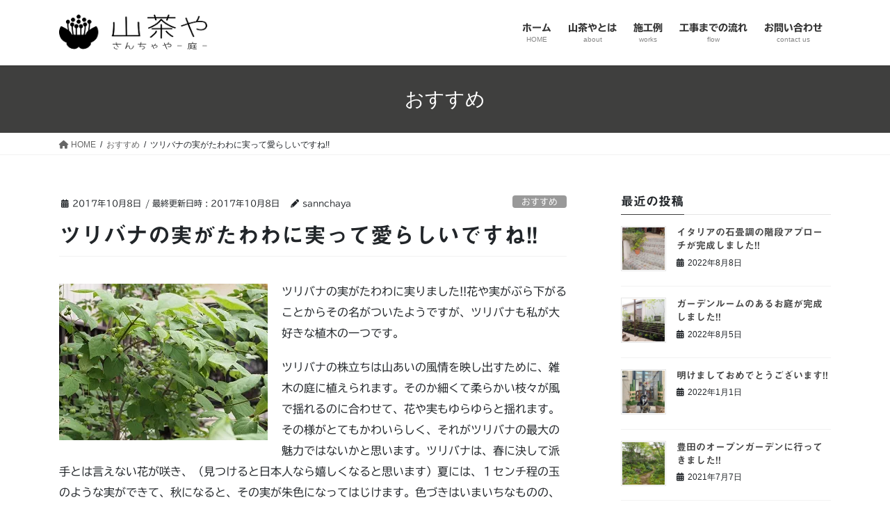

--- FILE ---
content_type: text/html; charset=UTF-8
request_url: https://sannchaya.com/2017/10/08/turibana/
body_size: 20084
content:
<!DOCTYPE html>
<html dir="ltr" lang="ja"
	prefix="og: https://ogp.me/ns#" >
<head>
<meta charset="utf-8">
<meta http-equiv="X-UA-Compatible" content="IE=edge">
<meta name="viewport" content="width=device-width, initial-scale=1">

<title>ツリバナの実がたわわに実って愛らしいですね!! | 山茶やの庭仕事</title>

		<!-- All in One SEO 4.3.8 - aioseo.com -->
		<meta name="description" content="ツリバナの実がたわわに実りました!!花や実がぶら下がることからその名がついたようですが、ツリバナも私が大好きな" />
		<meta name="robots" content="max-image-preview:large" />
		<link rel="canonical" href="https://sannchaya.com/2017/10/08/turibana/" />
		<meta name="generator" content="All in One SEO (AIOSEO) 4.3.8" />
		<meta property="og:locale" content="ja_JP" />
		<meta property="og:site_name" content="山茶やの庭仕事 | 知多半島の中心にある半田市で庭作りのお手伝いをしています。" />
		<meta property="og:type" content="article" />
		<meta property="og:title" content="ツリバナの実がたわわに実って愛らしいですね!! | 山茶やの庭仕事" />
		<meta property="og:description" content="ツリバナの実がたわわに実りました!!花や実がぶら下がることからその名がついたようですが、ツリバナも私が大好きな" />
		<meta property="og:url" content="https://sannchaya.com/2017/10/08/turibana/" />
		<meta property="article:published_time" content="2017-10-07T23:16:06+00:00" />
		<meta property="article:modified_time" content="2017-10-07T23:16:06+00:00" />
		<meta name="twitter:card" content="summary" />
		<meta name="twitter:title" content="ツリバナの実がたわわに実って愛らしいですね!! | 山茶やの庭仕事" />
		<meta name="twitter:description" content="ツリバナの実がたわわに実りました!!花や実がぶら下がることからその名がついたようですが、ツリバナも私が大好きな" />
		<meta name="google" content="nositelinkssearchbox" />
		<script type="application/ld+json" class="aioseo-schema">
			{"@context":"https:\/\/schema.org","@graph":[{"@type":"Article","@id":"https:\/\/sannchaya.com\/2017\/10\/08\/turibana\/#article","name":"\u30c4\u30ea\u30d0\u30ca\u306e\u5b9f\u304c\u305f\u308f\u308f\u306b\u5b9f\u3063\u3066\u611b\u3089\u3057\u3044\u3067\u3059\u306d!! | \u5c71\u8336\u3084\u306e\u5ead\u4ed5\u4e8b","headline":"\u30c4\u30ea\u30d0\u30ca\u306e\u5b9f\u304c\u305f\u308f\u308f\u306b\u5b9f\u3063\u3066\u611b\u3089\u3057\u3044\u3067\u3059\u306d!!","author":{"@id":"https:\/\/sannchaya.com\/author\/sannchaya\/#author"},"publisher":{"@id":"https:\/\/sannchaya.com\/#organization"},"image":{"@type":"ImageObject","url":"https:\/\/i0.wp.com\/sannchaya.com\/wp-content\/uploads\/2017\/09\/54a82aceeea342cfe33813d7e07f73de.jpg?fit=300%2C225&ssl=1","width":300,"height":225,"caption":"\u30c4\u30ea\u30d0\u30ca\u8d64\u3044\u5b9f"},"datePublished":"2017-10-07T23:16:06+09:00","dateModified":"2017-10-07T23:16:06+09:00","inLanguage":"ja","mainEntityOfPage":{"@id":"https:\/\/sannchaya.com\/2017\/10\/08\/turibana\/#webpage"},"isPartOf":{"@id":"https:\/\/sannchaya.com\/2017\/10\/08\/turibana\/#webpage"},"articleSection":"\u304a\u3059\u3059\u3081, \u690d\u6728\u30fb\u8349\u82b1\u306a\u3069, \u30c4\u30ea\u30d0\u30ca, \u5b9f, \u682a\u7acb\u3061, \u96d1\u6728"},{"@type":"BreadcrumbList","@id":"https:\/\/sannchaya.com\/2017\/10\/08\/turibana\/#breadcrumblist","itemListElement":[{"@type":"ListItem","@id":"https:\/\/sannchaya.com\/#listItem","position":1,"item":{"@type":"WebPage","@id":"https:\/\/sannchaya.com\/","name":"\u30db\u30fc\u30e0","description":"\u548c\u98a8\u30fb\u6d0b\u98a8\u554f\u308f\u305a\u3001\u30ca\u30c1\u30e5\u30e9\u30eb\u306a\u5ead\u4f5c\u308a\u306f\u611b\u77e5\u770c\u534a\u7530\u5e02\u306e\u5c71\u8336\u3084\u306b\u304a\u307e\u304b\u305b\u304f\u3060\u3055\u3044\u3002\u5fc3\u304c\u8c4a\u304b\u306b\u306a\u308a\u3001\u66ae\u3089\u3057\u304c\u697d\u3057\u304f\u306a\u308b\u3088\u3046\u306a\u300c\u5ead\u300d\u3092\u63d0\u6848\u3044\u305f\u3057\u307e\u3059\u3002","url":"https:\/\/sannchaya.com\/"},"nextItem":"https:\/\/sannchaya.com\/2017\/#listItem"},{"@type":"ListItem","@id":"https:\/\/sannchaya.com\/2017\/#listItem","position":2,"item":{"@type":"WebPage","@id":"https:\/\/sannchaya.com\/2017\/","name":"2017","url":"https:\/\/sannchaya.com\/2017\/"},"nextItem":"https:\/\/sannchaya.com\/2017\/10\/#listItem","previousItem":"https:\/\/sannchaya.com\/#listItem"},{"@type":"ListItem","@id":"https:\/\/sannchaya.com\/2017\/10\/#listItem","position":3,"item":{"@type":"WebPage","@id":"https:\/\/sannchaya.com\/2017\/10\/","name":"October","url":"https:\/\/sannchaya.com\/2017\/10\/"},"nextItem":"https:\/\/sannchaya.com\/2017\/10\/08\/#listItem","previousItem":"https:\/\/sannchaya.com\/2017\/#listItem"},{"@type":"ListItem","@id":"https:\/\/sannchaya.com\/2017\/10\/08\/#listItem","position":4,"item":{"@type":"WebPage","@id":"https:\/\/sannchaya.com\/2017\/10\/08\/","name":"7","url":"https:\/\/sannchaya.com\/2017\/10\/08\/"},"nextItem":"https:\/\/sannchaya.com\/2017\/10\/08\/turibana\/#listItem","previousItem":"https:\/\/sannchaya.com\/2017\/10\/#listItem"},{"@type":"ListItem","@id":"https:\/\/sannchaya.com\/2017\/10\/08\/turibana\/#listItem","position":5,"item":{"@type":"WebPage","@id":"https:\/\/sannchaya.com\/2017\/10\/08\/turibana\/","name":"\u30c4\u30ea\u30d0\u30ca\u306e\u5b9f\u304c\u305f\u308f\u308f\u306b\u5b9f\u3063\u3066\u611b\u3089\u3057\u3044\u3067\u3059\u306d!!","description":"\u30c4\u30ea\u30d0\u30ca\u306e\u5b9f\u304c\u305f\u308f\u308f\u306b\u5b9f\u308a\u307e\u3057\u305f!!\u82b1\u3084\u5b9f\u304c\u3076\u3089\u4e0b\u304c\u308b\u3053\u3068\u304b\u3089\u305d\u306e\u540d\u304c\u3064\u3044\u305f\u3088\u3046\u3067\u3059\u304c\u3001\u30c4\u30ea\u30d0\u30ca\u3082\u79c1\u304c\u5927\u597d\u304d\u306a","url":"https:\/\/sannchaya.com\/2017\/10\/08\/turibana\/"},"previousItem":"https:\/\/sannchaya.com\/2017\/10\/08\/#listItem"}]},{"@type":"Organization","@id":"https:\/\/sannchaya.com\/#organization","name":"\u5c71\u8336\u3084\u306e\u5ead\u4ed5\u4e8b","url":"https:\/\/sannchaya.com\/"},{"@type":"Person","@id":"https:\/\/sannchaya.com\/author\/sannchaya\/#author","url":"https:\/\/sannchaya.com\/author\/sannchaya\/","name":"sannchaya","image":{"@type":"ImageObject","@id":"https:\/\/sannchaya.com\/2017\/10\/08\/turibana\/#authorImage","url":"https:\/\/secure.gravatar.com\/avatar\/6a81dbc9ace6f4bb718c51b392f4b7f9?s=96&d=mm&r=g","width":96,"height":96,"caption":"sannchaya"}},{"@type":"WebPage","@id":"https:\/\/sannchaya.com\/2017\/10\/08\/turibana\/#webpage","url":"https:\/\/sannchaya.com\/2017\/10\/08\/turibana\/","name":"\u30c4\u30ea\u30d0\u30ca\u306e\u5b9f\u304c\u305f\u308f\u308f\u306b\u5b9f\u3063\u3066\u611b\u3089\u3057\u3044\u3067\u3059\u306d!! | \u5c71\u8336\u3084\u306e\u5ead\u4ed5\u4e8b","description":"\u30c4\u30ea\u30d0\u30ca\u306e\u5b9f\u304c\u305f\u308f\u308f\u306b\u5b9f\u308a\u307e\u3057\u305f!!\u82b1\u3084\u5b9f\u304c\u3076\u3089\u4e0b\u304c\u308b\u3053\u3068\u304b\u3089\u305d\u306e\u540d\u304c\u3064\u3044\u305f\u3088\u3046\u3067\u3059\u304c\u3001\u30c4\u30ea\u30d0\u30ca\u3082\u79c1\u304c\u5927\u597d\u304d\u306a","inLanguage":"ja","isPartOf":{"@id":"https:\/\/sannchaya.com\/#website"},"breadcrumb":{"@id":"https:\/\/sannchaya.com\/2017\/10\/08\/turibana\/#breadcrumblist"},"author":{"@id":"https:\/\/sannchaya.com\/author\/sannchaya\/#author"},"creator":{"@id":"https:\/\/sannchaya.com\/author\/sannchaya\/#author"},"image":{"@type":"ImageObject","url":"https:\/\/i0.wp.com\/sannchaya.com\/wp-content\/uploads\/2017\/09\/54a82aceeea342cfe33813d7e07f73de.jpg?fit=300%2C225&ssl=1","@id":"https:\/\/sannchaya.com\/#mainImage","width":300,"height":225,"caption":"\u30c4\u30ea\u30d0\u30ca\u8d64\u3044\u5b9f"},"primaryImageOfPage":{"@id":"https:\/\/sannchaya.com\/2017\/10\/08\/turibana\/#mainImage"},"datePublished":"2017-10-07T23:16:06+09:00","dateModified":"2017-10-07T23:16:06+09:00"},{"@type":"WebSite","@id":"https:\/\/sannchaya.com\/#website","url":"https:\/\/sannchaya.com\/","name":"\u5c71\u8336\u3084\u306e\u5ead\u4ed5\u4e8b","description":"\u77e5\u591a\u534a\u5cf6\u306e\u4e2d\u5fc3\u306b\u3042\u308b\u534a\u7530\u5e02\u3067\u5ead\u4f5c\u308a\u306e\u304a\u624b\u4f1d\u3044\u3092\u3057\u3066\u3044\u307e\u3059\u3002","inLanguage":"ja","publisher":{"@id":"https:\/\/sannchaya.com\/#organization"}}]}
		</script>
		<!-- All in One SEO -->

<!-- Jetpack Site Verification Tags -->
<meta name="google-site-verification" content="t9xZnONwOdjJSNleVkhRBabjOJSBTccFq4eRJBOPxoY" />
<link rel='dns-prefetch' href='//webfonts.xserver.jp' />
<link rel='dns-prefetch' href='//stats.wp.com' />
<link rel='dns-prefetch' href='//v0.wordpress.com' />
<link rel='dns-prefetch' href='//i0.wp.com' />
<link rel="alternate" type="application/rss+xml" title="山茶やの庭仕事 &raquo; フィード" href="https://sannchaya.com/feed/" />
<link rel="alternate" type="application/rss+xml" title="山茶やの庭仕事 &raquo; コメントフィード" href="https://sannchaya.com/comments/feed/" />
<link rel="alternate" type="application/rss+xml" title="山茶やの庭仕事 &raquo; ツリバナの実がたわわに実って愛らしいですね!! のコメントのフィード" href="https://sannchaya.com/2017/10/08/turibana/feed/" />
<meta name="description" content="ツリバナの実がたわわに実りました!!花や実がぶら下がることからその名がついたようですが、ツリバナも私が大好きな植木の一つです。ツリバナの株立ちは山あいの風情を映し出すために、雑木の庭に植えられます。そのか細くて柔らかい枝々が風で揺れるのに合わせて、花や実もゆらゆらと揺れます。その様がとてもかわいらしく、それがツリバナの最大の魅力ではないかと思います。ツリバナは、春に決して派手とは言えない花が咲き、（見つけると日本人なら嬉しくなると思います）夏には、１センチ程の玉のよう" /><script type="text/javascript">
window._wpemojiSettings = {"baseUrl":"https:\/\/s.w.org\/images\/core\/emoji\/14.0.0\/72x72\/","ext":".png","svgUrl":"https:\/\/s.w.org\/images\/core\/emoji\/14.0.0\/svg\/","svgExt":".svg","source":{"concatemoji":"https:\/\/sannchaya.com\/wp-includes\/js\/wp-emoji-release.min.js?ver=6.2.8"}};
/*! This file is auto-generated */
!function(e,a,t){var n,r,o,i=a.createElement("canvas"),p=i.getContext&&i.getContext("2d");function s(e,t){p.clearRect(0,0,i.width,i.height),p.fillText(e,0,0);e=i.toDataURL();return p.clearRect(0,0,i.width,i.height),p.fillText(t,0,0),e===i.toDataURL()}function c(e){var t=a.createElement("script");t.src=e,t.defer=t.type="text/javascript",a.getElementsByTagName("head")[0].appendChild(t)}for(o=Array("flag","emoji"),t.supports={everything:!0,everythingExceptFlag:!0},r=0;r<o.length;r++)t.supports[o[r]]=function(e){if(p&&p.fillText)switch(p.textBaseline="top",p.font="600 32px Arial",e){case"flag":return s("\ud83c\udff3\ufe0f\u200d\u26a7\ufe0f","\ud83c\udff3\ufe0f\u200b\u26a7\ufe0f")?!1:!s("\ud83c\uddfa\ud83c\uddf3","\ud83c\uddfa\u200b\ud83c\uddf3")&&!s("\ud83c\udff4\udb40\udc67\udb40\udc62\udb40\udc65\udb40\udc6e\udb40\udc67\udb40\udc7f","\ud83c\udff4\u200b\udb40\udc67\u200b\udb40\udc62\u200b\udb40\udc65\u200b\udb40\udc6e\u200b\udb40\udc67\u200b\udb40\udc7f");case"emoji":return!s("\ud83e\udef1\ud83c\udffb\u200d\ud83e\udef2\ud83c\udfff","\ud83e\udef1\ud83c\udffb\u200b\ud83e\udef2\ud83c\udfff")}return!1}(o[r]),t.supports.everything=t.supports.everything&&t.supports[o[r]],"flag"!==o[r]&&(t.supports.everythingExceptFlag=t.supports.everythingExceptFlag&&t.supports[o[r]]);t.supports.everythingExceptFlag=t.supports.everythingExceptFlag&&!t.supports.flag,t.DOMReady=!1,t.readyCallback=function(){t.DOMReady=!0},t.supports.everything||(n=function(){t.readyCallback()},a.addEventListener?(a.addEventListener("DOMContentLoaded",n,!1),e.addEventListener("load",n,!1)):(e.attachEvent("onload",n),a.attachEvent("onreadystatechange",function(){"complete"===a.readyState&&t.readyCallback()})),(e=t.source||{}).concatemoji?c(e.concatemoji):e.wpemoji&&e.twemoji&&(c(e.twemoji),c(e.wpemoji)))}(window,document,window._wpemojiSettings);
</script>
<style type="text/css">
img.wp-smiley,
img.emoji {
	display: inline !important;
	border: none !important;
	box-shadow: none !important;
	height: 1em !important;
	width: 1em !important;
	margin: 0 0.07em !important;
	vertical-align: -0.1em !important;
	background: none !important;
	padding: 0 !important;
}
</style>
	<link rel='stylesheet' id='vkExUnit_common_style-css' href='https://sannchaya.com/wp-content/plugins/vk-all-in-one-expansion-unit/assets/css/vkExUnit_style.css?ver=9.89.1.0' type='text/css' media='all' />
<style id='vkExUnit_common_style-inline-css' type='text/css'>
:root {--ver_page_top_button_url:url(https://sannchaya.com/wp-content/plugins/vk-all-in-one-expansion-unit/assets/images/to-top-btn-icon.svg);}@font-face {font-weight: normal;font-style: normal;font-family: "vk_sns";src: url("https://sannchaya.com/wp-content/plugins/vk-all-in-one-expansion-unit/inc/sns/icons/fonts/vk_sns.eot?-bq20cj");src: url("https://sannchaya.com/wp-content/plugins/vk-all-in-one-expansion-unit/inc/sns/icons/fonts/vk_sns.eot?#iefix-bq20cj") format("embedded-opentype"),url("https://sannchaya.com/wp-content/plugins/vk-all-in-one-expansion-unit/inc/sns/icons/fonts/vk_sns.woff?-bq20cj") format("woff"),url("https://sannchaya.com/wp-content/plugins/vk-all-in-one-expansion-unit/inc/sns/icons/fonts/vk_sns.ttf?-bq20cj") format("truetype"),url("https://sannchaya.com/wp-content/plugins/vk-all-in-one-expansion-unit/inc/sns/icons/fonts/vk_sns.svg?-bq20cj#vk_sns") format("svg");}
</style>
<link rel='stylesheet' id='wp-block-library-css' href='https://sannchaya.com/wp-includes/css/dist/block-library/style.min.css?ver=6.2.8' type='text/css' media='all' />
<style id='wp-block-library-inline-css' type='text/css'>
.has-text-align-justify{text-align:justify;}
</style>
<link rel='stylesheet' id='jetpack-videopress-video-block-view-css' href='https://sannchaya.com/wp-content/plugins/jetpack/jetpack_vendor/automattic/jetpack-videopress/build/block-editor/blocks/video/view.css?minify=false&#038;ver=317afd605f368082816f' type='text/css' media='all' />
<link rel='stylesheet' id='mediaelement-css' href='https://sannchaya.com/wp-includes/js/mediaelement/mediaelementplayer-legacy.min.css?ver=4.2.17' type='text/css' media='all' />
<link rel='stylesheet' id='wp-mediaelement-css' href='https://sannchaya.com/wp-includes/js/mediaelement/wp-mediaelement.min.css?ver=6.2.8' type='text/css' media='all' />
<link rel='stylesheet' id='classic-theme-styles-css' href='https://sannchaya.com/wp-includes/css/classic-themes.min.css?ver=6.2.8' type='text/css' media='all' />
<style id='global-styles-inline-css' type='text/css'>
body{--wp--preset--color--black: #000000;--wp--preset--color--cyan-bluish-gray: #abb8c3;--wp--preset--color--white: #ffffff;--wp--preset--color--pale-pink: #f78da7;--wp--preset--color--vivid-red: #cf2e2e;--wp--preset--color--luminous-vivid-orange: #ff6900;--wp--preset--color--luminous-vivid-amber: #fcb900;--wp--preset--color--light-green-cyan: #7bdcb5;--wp--preset--color--vivid-green-cyan: #00d084;--wp--preset--color--pale-cyan-blue: #8ed1fc;--wp--preset--color--vivid-cyan-blue: #0693e3;--wp--preset--color--vivid-purple: #9b51e0;--wp--preset--gradient--vivid-cyan-blue-to-vivid-purple: linear-gradient(135deg,rgba(6,147,227,1) 0%,rgb(155,81,224) 100%);--wp--preset--gradient--light-green-cyan-to-vivid-green-cyan: linear-gradient(135deg,rgb(122,220,180) 0%,rgb(0,208,130) 100%);--wp--preset--gradient--luminous-vivid-amber-to-luminous-vivid-orange: linear-gradient(135deg,rgba(252,185,0,1) 0%,rgba(255,105,0,1) 100%);--wp--preset--gradient--luminous-vivid-orange-to-vivid-red: linear-gradient(135deg,rgba(255,105,0,1) 0%,rgb(207,46,46) 100%);--wp--preset--gradient--very-light-gray-to-cyan-bluish-gray: linear-gradient(135deg,rgb(238,238,238) 0%,rgb(169,184,195) 100%);--wp--preset--gradient--cool-to-warm-spectrum: linear-gradient(135deg,rgb(74,234,220) 0%,rgb(151,120,209) 20%,rgb(207,42,186) 40%,rgb(238,44,130) 60%,rgb(251,105,98) 80%,rgb(254,248,76) 100%);--wp--preset--gradient--blush-light-purple: linear-gradient(135deg,rgb(255,206,236) 0%,rgb(152,150,240) 100%);--wp--preset--gradient--blush-bordeaux: linear-gradient(135deg,rgb(254,205,165) 0%,rgb(254,45,45) 50%,rgb(107,0,62) 100%);--wp--preset--gradient--luminous-dusk: linear-gradient(135deg,rgb(255,203,112) 0%,rgb(199,81,192) 50%,rgb(65,88,208) 100%);--wp--preset--gradient--pale-ocean: linear-gradient(135deg,rgb(255,245,203) 0%,rgb(182,227,212) 50%,rgb(51,167,181) 100%);--wp--preset--gradient--electric-grass: linear-gradient(135deg,rgb(202,248,128) 0%,rgb(113,206,126) 100%);--wp--preset--gradient--midnight: linear-gradient(135deg,rgb(2,3,129) 0%,rgb(40,116,252) 100%);--wp--preset--duotone--dark-grayscale: url('#wp-duotone-dark-grayscale');--wp--preset--duotone--grayscale: url('#wp-duotone-grayscale');--wp--preset--duotone--purple-yellow: url('#wp-duotone-purple-yellow');--wp--preset--duotone--blue-red: url('#wp-duotone-blue-red');--wp--preset--duotone--midnight: url('#wp-duotone-midnight');--wp--preset--duotone--magenta-yellow: url('#wp-duotone-magenta-yellow');--wp--preset--duotone--purple-green: url('#wp-duotone-purple-green');--wp--preset--duotone--blue-orange: url('#wp-duotone-blue-orange');--wp--preset--font-size--small: 13px;--wp--preset--font-size--medium: 20px;--wp--preset--font-size--large: 36px;--wp--preset--font-size--x-large: 42px;--wp--preset--spacing--20: 0.44rem;--wp--preset--spacing--30: 0.67rem;--wp--preset--spacing--40: 1rem;--wp--preset--spacing--50: 1.5rem;--wp--preset--spacing--60: 2.25rem;--wp--preset--spacing--70: 3.38rem;--wp--preset--spacing--80: 5.06rem;--wp--preset--shadow--natural: 6px 6px 9px rgba(0, 0, 0, 0.2);--wp--preset--shadow--deep: 12px 12px 50px rgba(0, 0, 0, 0.4);--wp--preset--shadow--sharp: 6px 6px 0px rgba(0, 0, 0, 0.2);--wp--preset--shadow--outlined: 6px 6px 0px -3px rgba(255, 255, 255, 1), 6px 6px rgba(0, 0, 0, 1);--wp--preset--shadow--crisp: 6px 6px 0px rgba(0, 0, 0, 1);}:where(.is-layout-flex){gap: 0.5em;}body .is-layout-flow > .alignleft{float: left;margin-inline-start: 0;margin-inline-end: 2em;}body .is-layout-flow > .alignright{float: right;margin-inline-start: 2em;margin-inline-end: 0;}body .is-layout-flow > .aligncenter{margin-left: auto !important;margin-right: auto !important;}body .is-layout-constrained > .alignleft{float: left;margin-inline-start: 0;margin-inline-end: 2em;}body .is-layout-constrained > .alignright{float: right;margin-inline-start: 2em;margin-inline-end: 0;}body .is-layout-constrained > .aligncenter{margin-left: auto !important;margin-right: auto !important;}body .is-layout-constrained > :where(:not(.alignleft):not(.alignright):not(.alignfull)){max-width: var(--wp--style--global--content-size);margin-left: auto !important;margin-right: auto !important;}body .is-layout-constrained > .alignwide{max-width: var(--wp--style--global--wide-size);}body .is-layout-flex{display: flex;}body .is-layout-flex{flex-wrap: wrap;align-items: center;}body .is-layout-flex > *{margin: 0;}:where(.wp-block-columns.is-layout-flex){gap: 2em;}.has-black-color{color: var(--wp--preset--color--black) !important;}.has-cyan-bluish-gray-color{color: var(--wp--preset--color--cyan-bluish-gray) !important;}.has-white-color{color: var(--wp--preset--color--white) !important;}.has-pale-pink-color{color: var(--wp--preset--color--pale-pink) !important;}.has-vivid-red-color{color: var(--wp--preset--color--vivid-red) !important;}.has-luminous-vivid-orange-color{color: var(--wp--preset--color--luminous-vivid-orange) !important;}.has-luminous-vivid-amber-color{color: var(--wp--preset--color--luminous-vivid-amber) !important;}.has-light-green-cyan-color{color: var(--wp--preset--color--light-green-cyan) !important;}.has-vivid-green-cyan-color{color: var(--wp--preset--color--vivid-green-cyan) !important;}.has-pale-cyan-blue-color{color: var(--wp--preset--color--pale-cyan-blue) !important;}.has-vivid-cyan-blue-color{color: var(--wp--preset--color--vivid-cyan-blue) !important;}.has-vivid-purple-color{color: var(--wp--preset--color--vivid-purple) !important;}.has-black-background-color{background-color: var(--wp--preset--color--black) !important;}.has-cyan-bluish-gray-background-color{background-color: var(--wp--preset--color--cyan-bluish-gray) !important;}.has-white-background-color{background-color: var(--wp--preset--color--white) !important;}.has-pale-pink-background-color{background-color: var(--wp--preset--color--pale-pink) !important;}.has-vivid-red-background-color{background-color: var(--wp--preset--color--vivid-red) !important;}.has-luminous-vivid-orange-background-color{background-color: var(--wp--preset--color--luminous-vivid-orange) !important;}.has-luminous-vivid-amber-background-color{background-color: var(--wp--preset--color--luminous-vivid-amber) !important;}.has-light-green-cyan-background-color{background-color: var(--wp--preset--color--light-green-cyan) !important;}.has-vivid-green-cyan-background-color{background-color: var(--wp--preset--color--vivid-green-cyan) !important;}.has-pale-cyan-blue-background-color{background-color: var(--wp--preset--color--pale-cyan-blue) !important;}.has-vivid-cyan-blue-background-color{background-color: var(--wp--preset--color--vivid-cyan-blue) !important;}.has-vivid-purple-background-color{background-color: var(--wp--preset--color--vivid-purple) !important;}.has-black-border-color{border-color: var(--wp--preset--color--black) !important;}.has-cyan-bluish-gray-border-color{border-color: var(--wp--preset--color--cyan-bluish-gray) !important;}.has-white-border-color{border-color: var(--wp--preset--color--white) !important;}.has-pale-pink-border-color{border-color: var(--wp--preset--color--pale-pink) !important;}.has-vivid-red-border-color{border-color: var(--wp--preset--color--vivid-red) !important;}.has-luminous-vivid-orange-border-color{border-color: var(--wp--preset--color--luminous-vivid-orange) !important;}.has-luminous-vivid-amber-border-color{border-color: var(--wp--preset--color--luminous-vivid-amber) !important;}.has-light-green-cyan-border-color{border-color: var(--wp--preset--color--light-green-cyan) !important;}.has-vivid-green-cyan-border-color{border-color: var(--wp--preset--color--vivid-green-cyan) !important;}.has-pale-cyan-blue-border-color{border-color: var(--wp--preset--color--pale-cyan-blue) !important;}.has-vivid-cyan-blue-border-color{border-color: var(--wp--preset--color--vivid-cyan-blue) !important;}.has-vivid-purple-border-color{border-color: var(--wp--preset--color--vivid-purple) !important;}.has-vivid-cyan-blue-to-vivid-purple-gradient-background{background: var(--wp--preset--gradient--vivid-cyan-blue-to-vivid-purple) !important;}.has-light-green-cyan-to-vivid-green-cyan-gradient-background{background: var(--wp--preset--gradient--light-green-cyan-to-vivid-green-cyan) !important;}.has-luminous-vivid-amber-to-luminous-vivid-orange-gradient-background{background: var(--wp--preset--gradient--luminous-vivid-amber-to-luminous-vivid-orange) !important;}.has-luminous-vivid-orange-to-vivid-red-gradient-background{background: var(--wp--preset--gradient--luminous-vivid-orange-to-vivid-red) !important;}.has-very-light-gray-to-cyan-bluish-gray-gradient-background{background: var(--wp--preset--gradient--very-light-gray-to-cyan-bluish-gray) !important;}.has-cool-to-warm-spectrum-gradient-background{background: var(--wp--preset--gradient--cool-to-warm-spectrum) !important;}.has-blush-light-purple-gradient-background{background: var(--wp--preset--gradient--blush-light-purple) !important;}.has-blush-bordeaux-gradient-background{background: var(--wp--preset--gradient--blush-bordeaux) !important;}.has-luminous-dusk-gradient-background{background: var(--wp--preset--gradient--luminous-dusk) !important;}.has-pale-ocean-gradient-background{background: var(--wp--preset--gradient--pale-ocean) !important;}.has-electric-grass-gradient-background{background: var(--wp--preset--gradient--electric-grass) !important;}.has-midnight-gradient-background{background: var(--wp--preset--gradient--midnight) !important;}.has-small-font-size{font-size: var(--wp--preset--font-size--small) !important;}.has-medium-font-size{font-size: var(--wp--preset--font-size--medium) !important;}.has-large-font-size{font-size: var(--wp--preset--font-size--large) !important;}.has-x-large-font-size{font-size: var(--wp--preset--font-size--x-large) !important;}
.wp-block-navigation a:where(:not(.wp-element-button)){color: inherit;}
:where(.wp-block-columns.is-layout-flex){gap: 2em;}
.wp-block-pullquote{font-size: 1.5em;line-height: 1.6;}
</style>
<link rel='stylesheet' id='contact-form-7-css' href='https://sannchaya.com/wp-content/plugins/contact-form-7/includes/css/styles.css?ver=5.7.7' type='text/css' media='all' />
<link rel='stylesheet' id='veu-cta-css' href='https://sannchaya.com/wp-content/plugins/vk-all-in-one-expansion-unit/inc/call-to-action/package/assets/css/style.css?ver=9.89.1.0' type='text/css' media='all' />
<link rel='stylesheet' id='bootstrap-4-style-css' href='https://sannchaya.com/wp-content/themes/lightning/_g2/library/bootstrap-4/css/bootstrap.min.css?ver=4.5.0' type='text/css' media='all' />
<link rel='stylesheet' id='lightning-common-style-css' href='https://sannchaya.com/wp-content/themes/lightning/_g2/assets/css/common.css?ver=15.9.2' type='text/css' media='all' />
<style id='lightning-common-style-inline-css' type='text/css'>
/* vk-mobile-nav */:root {--vk-mobile-nav-menu-btn-bg-src: url("https://sannchaya.com/wp-content/themes/lightning/_g2/inc/vk-mobile-nav/package//images/vk-menu-btn-black.svg");--vk-mobile-nav-menu-btn-close-bg-src: url("https://sannchaya.com/wp-content/themes/lightning/_g2/inc/vk-mobile-nav/package//images/vk-menu-close-black.svg");--vk-menu-acc-icon-open-black-bg-src: url("https://sannchaya.com/wp-content/themes/lightning/_g2/inc/vk-mobile-nav/package//images/vk-menu-acc-icon-open-black.svg");--vk-menu-acc-icon-open-white-bg-src: url("https://sannchaya.com/wp-content/themes/lightning/_g2/inc/vk-mobile-nav/package//images/vk-menu-acc-icon-open-white.svg");--vk-menu-acc-icon-close-black-bg-src: url("https://sannchaya.com/wp-content/themes/lightning/_g2/inc/vk-mobile-nav/package//images/vk-menu-close-black.svg");--vk-menu-acc-icon-close-white-bg-src: url("https://sannchaya.com/wp-content/themes/lightning/_g2/inc/vk-mobile-nav/package//images/vk-menu-close-white.svg");}
</style>
<link rel='stylesheet' id='lightning-design-style-css' href='https://sannchaya.com/wp-content/themes/lightning/_g2/design-skin/origin2/css/style.css?ver=15.9.2' type='text/css' media='all' />
<style id='lightning-design-style-inline-css' type='text/css'>
:root {--color-key:#3f3f3e;--wp--preset--color--vk-color-primary:#3f3f3e;--color-key-dark:#0f0f0f;}
/* ltg common custom */:root {--vk-menu-acc-btn-border-color:#333;--vk-color-primary:#3f3f3e;--vk-color-primary-dark:#0f0f0f;--vk-color-primary-vivid:#454544;--color-key:#3f3f3e;--wp--preset--color--vk-color-primary:#3f3f3e;--color-key-dark:#0f0f0f;}.veu_color_txt_key { color:#0f0f0f ; }.veu_color_bg_key { background-color:#0f0f0f ; }.veu_color_border_key { border-color:#0f0f0f ; }.btn-default { border-color:#3f3f3e;color:#3f3f3e;}.btn-default:focus,.btn-default:hover { border-color:#3f3f3e;background-color: #3f3f3e; }.wp-block-search__button,.btn-primary { background-color:#3f3f3e;border-color:#0f0f0f; }.wp-block-search__button:focus,.wp-block-search__button:hover,.btn-primary:not(:disabled):not(.disabled):active,.btn-primary:focus,.btn-primary:hover { background-color:#0f0f0f;border-color:#3f3f3e; }.btn-outline-primary { color : #3f3f3e ; border-color:#3f3f3e; }.btn-outline-primary:not(:disabled):not(.disabled):active,.btn-outline-primary:focus,.btn-outline-primary:hover { color : #fff; background-color:#3f3f3e;border-color:#0f0f0f; }a { color:#337ab7; }
.tagcloud a:before { font-family: "Font Awesome 5 Free";content: "\f02b";font-weight: bold; }
.media .media-body .media-heading a:hover { color:#3f3f3e; }@media (min-width: 768px){.gMenu > li:before,.gMenu > li.menu-item-has-children::after { border-bottom-color:#0f0f0f }.gMenu li li { background-color:#0f0f0f }.gMenu li li a:hover { background-color:#3f3f3e; }} /* @media (min-width: 768px) */.page-header { background-color:#3f3f3e; }h2,.mainSection-title { border-top-color:#3f3f3e; }h3:after,.subSection-title:after { border-bottom-color:#3f3f3e; }ul.page-numbers li span.page-numbers.current,.page-link dl .post-page-numbers.current { background-color:#3f3f3e; }.pager li > a { border-color:#3f3f3e;color:#3f3f3e;}.pager li > a:hover { background-color:#3f3f3e;color:#fff;}.siteFooter { border-top-color:#3f3f3e; }dt { border-left-color:#3f3f3e; }:root {--g_nav_main_acc_icon_open_url:url(https://sannchaya.com/wp-content/themes/lightning/_g2/inc/vk-mobile-nav/package/images/vk-menu-acc-icon-open-black.svg);--g_nav_main_acc_icon_close_url: url(https://sannchaya.com/wp-content/themes/lightning/_g2/inc/vk-mobile-nav/package/images/vk-menu-close-black.svg);--g_nav_sub_acc_icon_open_url: url(https://sannchaya.com/wp-content/themes/lightning/_g2/inc/vk-mobile-nav/package/images/vk-menu-acc-icon-open-white.svg);--g_nav_sub_acc_icon_close_url: url(https://sannchaya.com/wp-content/themes/lightning/_g2/inc/vk-mobile-nav/package/images/vk-menu-close-white.svg);}
</style>
<link rel='stylesheet' id='lightning-theme-style-css' href='https://sannchaya.com/wp-content/themes/lightning/style.css?ver=15.9.2' type='text/css' media='all' />
<link rel='stylesheet' id='vk-font-awesome-css' href='https://sannchaya.com/wp-content/themes/lightning/vendor/vektor-inc/font-awesome-versions/src/versions/6/css/all.min.css?ver=6.1.0' type='text/css' media='all' />
<link rel='stylesheet' id='jetpack_css-css' href='https://sannchaya.com/wp-content/plugins/jetpack/css/jetpack.css?ver=12.1.2' type='text/css' media='all' />
<script type='text/javascript' id='jetpack_related-posts-js-extra'>
/* <![CDATA[ */
var related_posts_js_options = {"post_heading":"h4"};
/* ]]> */
</script>
<script type='text/javascript' src='https://sannchaya.com/wp-content/plugins/jetpack/_inc/build/related-posts/related-posts.min.js?ver=20211209' id='jetpack_related-posts-js'></script>
<script type='text/javascript' src='https://sannchaya.com/wp-includes/js/jquery/jquery.min.js?ver=3.6.4' id='jquery-core-js'></script>
<script type='text/javascript' src='https://sannchaya.com/wp-includes/js/jquery/jquery-migrate.min.js?ver=3.4.0' id='jquery-migrate-js'></script>
<script type='text/javascript' src='//webfonts.xserver.jp/js/xserver.js?ver=1.2.4' id='typesquare_std-js'></script>
<link rel="https://api.w.org/" href="https://sannchaya.com/wp-json/" /><link rel="alternate" type="application/json" href="https://sannchaya.com/wp-json/wp/v2/posts/217" /><link rel="EditURI" type="application/rsd+xml" title="RSD" href="https://sannchaya.com/xmlrpc.php?rsd" />
<link rel="wlwmanifest" type="application/wlwmanifest+xml" href="https://sannchaya.com/wp-includes/wlwmanifest.xml" />
<meta name="generator" content="WordPress 6.2.8" />
<link rel='shortlink' href='https://wp.me/s96Z8Y-turibana' />
<link rel="alternate" type="application/json+oembed" href="https://sannchaya.com/wp-json/oembed/1.0/embed?url=https%3A%2F%2Fsannchaya.com%2F2017%2F10%2F08%2Fturibana%2F" />
<link rel="alternate" type="text/xml+oembed" href="https://sannchaya.com/wp-json/oembed/1.0/embed?url=https%3A%2F%2Fsannchaya.com%2F2017%2F10%2F08%2Fturibana%2F&#038;format=xml" />
<style type='text/css'>h1,h2,h3,.entry-title{ font-family: "見出ゴMB31" !important;}h4,h5,h6{ font-family: "見出ゴMB31" !important;}.hentry,.entry-content p,.post-inner.entry-content p{ font-family: "TBUDゴシック R" !important;}strong,b{ font-family: "TBUDゴシック E" !important;}</style>	<style>img#wpstats{display:none}</style>
		<style id="lightning-color-custom-for-plugins" type="text/css">/* ltg theme common */.color_key_bg,.color_key_bg_hover:hover{background-color: #3f3f3e;}.color_key_txt,.color_key_txt_hover:hover{color: #3f3f3e;}.color_key_border,.color_key_border_hover:hover{border-color: #3f3f3e;}.color_key_dark_bg,.color_key_dark_bg_hover:hover{background-color: #0f0f0f;}.color_key_dark_txt,.color_key_dark_txt_hover:hover{color: #0f0f0f;}.color_key_dark_border,.color_key_dark_border_hover:hover{border-color: #0f0f0f;}</style><style>.simplemap img{max-width:none !important;padding:0 !important;margin:0 !important;}.staticmap,.staticmap img{max-width:100% !important;height:auto !important;}.simplemap .simplemap-content{display:none;}</style>
<script>var google_map_api_key = "AIzaSyBnfgkklPDWgEXdQOqwKtlsjFaCZceLum8";</script><link rel="icon" href="https://i0.wp.com/sannchaya.com/wp-content/uploads/2017/09/cropped-4495bed8051fcc9fd4ac4bababda36e3.png?fit=32%2C32&#038;ssl=1" sizes="32x32" />
<link rel="icon" href="https://i0.wp.com/sannchaya.com/wp-content/uploads/2017/09/cropped-4495bed8051fcc9fd4ac4bababda36e3.png?fit=192%2C192&#038;ssl=1" sizes="192x192" />
<link rel="apple-touch-icon" href="https://i0.wp.com/sannchaya.com/wp-content/uploads/2017/09/cropped-4495bed8051fcc9fd4ac4bababda36e3.png?fit=180%2C180&#038;ssl=1" />
<meta name="msapplication-TileImage" content="https://i0.wp.com/sannchaya.com/wp-content/uploads/2017/09/cropped-4495bed8051fcc9fd4ac4bababda36e3.png?fit=270%2C270&#038;ssl=1" />
<!-- [ VK All in One Expansion Unit Article Structure Data ] --><script type="application/ld+json">{"@context":"https://schema.org/","@type":"Article","headline":"ツリバナの実がたわわに実って愛らしいですね!!","image":"https://i0.wp.com/sannchaya.com/wp-content/uploads/2017/09/54a82aceeea342cfe33813d7e07f73de.jpg?resize=300%2C180&amp;ssl=1","datePublished":"2017-10-08T08:16:06+09:00","dateModified":"2017-10-08T08:16:06+09:00","author":{"@type":"","name":"sannchaya","url":"https://sannchaya.com/","sameAs":""}}</script><!-- [ / VK All in One Expansion Unit Article Structure Data ] -->
</head>
<body class="post-template-default single single-post postid-217 single-format-standard post-name-turibana post-type-post sidebar-fix sidebar-fix-priority-top bootstrap4 device-pc fa_v6_css">
<a class="skip-link screen-reader-text" href="#main">コンテンツへスキップ</a>
<a class="skip-link screen-reader-text" href="#vk-mobile-nav">ナビゲーションに移動</a>
<svg xmlns="http://www.w3.org/2000/svg" viewBox="0 0 0 0" width="0" height="0" focusable="false" role="none" style="visibility: hidden; position: absolute; left: -9999px; overflow: hidden;" ><defs><filter id="wp-duotone-dark-grayscale"><feColorMatrix color-interpolation-filters="sRGB" type="matrix" values=" .299 .587 .114 0 0 .299 .587 .114 0 0 .299 .587 .114 0 0 .299 .587 .114 0 0 " /><feComponentTransfer color-interpolation-filters="sRGB" ><feFuncR type="table" tableValues="0 0.49803921568627" /><feFuncG type="table" tableValues="0 0.49803921568627" /><feFuncB type="table" tableValues="0 0.49803921568627" /><feFuncA type="table" tableValues="1 1" /></feComponentTransfer><feComposite in2="SourceGraphic" operator="in" /></filter></defs></svg><svg xmlns="http://www.w3.org/2000/svg" viewBox="0 0 0 0" width="0" height="0" focusable="false" role="none" style="visibility: hidden; position: absolute; left: -9999px; overflow: hidden;" ><defs><filter id="wp-duotone-grayscale"><feColorMatrix color-interpolation-filters="sRGB" type="matrix" values=" .299 .587 .114 0 0 .299 .587 .114 0 0 .299 .587 .114 0 0 .299 .587 .114 0 0 " /><feComponentTransfer color-interpolation-filters="sRGB" ><feFuncR type="table" tableValues="0 1" /><feFuncG type="table" tableValues="0 1" /><feFuncB type="table" tableValues="0 1" /><feFuncA type="table" tableValues="1 1" /></feComponentTransfer><feComposite in2="SourceGraphic" operator="in" /></filter></defs></svg><svg xmlns="http://www.w3.org/2000/svg" viewBox="0 0 0 0" width="0" height="0" focusable="false" role="none" style="visibility: hidden; position: absolute; left: -9999px; overflow: hidden;" ><defs><filter id="wp-duotone-purple-yellow"><feColorMatrix color-interpolation-filters="sRGB" type="matrix" values=" .299 .587 .114 0 0 .299 .587 .114 0 0 .299 .587 .114 0 0 .299 .587 .114 0 0 " /><feComponentTransfer color-interpolation-filters="sRGB" ><feFuncR type="table" tableValues="0.54901960784314 0.98823529411765" /><feFuncG type="table" tableValues="0 1" /><feFuncB type="table" tableValues="0.71764705882353 0.25490196078431" /><feFuncA type="table" tableValues="1 1" /></feComponentTransfer><feComposite in2="SourceGraphic" operator="in" /></filter></defs></svg><svg xmlns="http://www.w3.org/2000/svg" viewBox="0 0 0 0" width="0" height="0" focusable="false" role="none" style="visibility: hidden; position: absolute; left: -9999px; overflow: hidden;" ><defs><filter id="wp-duotone-blue-red"><feColorMatrix color-interpolation-filters="sRGB" type="matrix" values=" .299 .587 .114 0 0 .299 .587 .114 0 0 .299 .587 .114 0 0 .299 .587 .114 0 0 " /><feComponentTransfer color-interpolation-filters="sRGB" ><feFuncR type="table" tableValues="0 1" /><feFuncG type="table" tableValues="0 0.27843137254902" /><feFuncB type="table" tableValues="0.5921568627451 0.27843137254902" /><feFuncA type="table" tableValues="1 1" /></feComponentTransfer><feComposite in2="SourceGraphic" operator="in" /></filter></defs></svg><svg xmlns="http://www.w3.org/2000/svg" viewBox="0 0 0 0" width="0" height="0" focusable="false" role="none" style="visibility: hidden; position: absolute; left: -9999px; overflow: hidden;" ><defs><filter id="wp-duotone-midnight"><feColorMatrix color-interpolation-filters="sRGB" type="matrix" values=" .299 .587 .114 0 0 .299 .587 .114 0 0 .299 .587 .114 0 0 .299 .587 .114 0 0 " /><feComponentTransfer color-interpolation-filters="sRGB" ><feFuncR type="table" tableValues="0 0" /><feFuncG type="table" tableValues="0 0.64705882352941" /><feFuncB type="table" tableValues="0 1" /><feFuncA type="table" tableValues="1 1" /></feComponentTransfer><feComposite in2="SourceGraphic" operator="in" /></filter></defs></svg><svg xmlns="http://www.w3.org/2000/svg" viewBox="0 0 0 0" width="0" height="0" focusable="false" role="none" style="visibility: hidden; position: absolute; left: -9999px; overflow: hidden;" ><defs><filter id="wp-duotone-magenta-yellow"><feColorMatrix color-interpolation-filters="sRGB" type="matrix" values=" .299 .587 .114 0 0 .299 .587 .114 0 0 .299 .587 .114 0 0 .299 .587 .114 0 0 " /><feComponentTransfer color-interpolation-filters="sRGB" ><feFuncR type="table" tableValues="0.78039215686275 1" /><feFuncG type="table" tableValues="0 0.94901960784314" /><feFuncB type="table" tableValues="0.35294117647059 0.47058823529412" /><feFuncA type="table" tableValues="1 1" /></feComponentTransfer><feComposite in2="SourceGraphic" operator="in" /></filter></defs></svg><svg xmlns="http://www.w3.org/2000/svg" viewBox="0 0 0 0" width="0" height="0" focusable="false" role="none" style="visibility: hidden; position: absolute; left: -9999px; overflow: hidden;" ><defs><filter id="wp-duotone-purple-green"><feColorMatrix color-interpolation-filters="sRGB" type="matrix" values=" .299 .587 .114 0 0 .299 .587 .114 0 0 .299 .587 .114 0 0 .299 .587 .114 0 0 " /><feComponentTransfer color-interpolation-filters="sRGB" ><feFuncR type="table" tableValues="0.65098039215686 0.40392156862745" /><feFuncG type="table" tableValues="0 1" /><feFuncB type="table" tableValues="0.44705882352941 0.4" /><feFuncA type="table" tableValues="1 1" /></feComponentTransfer><feComposite in2="SourceGraphic" operator="in" /></filter></defs></svg><svg xmlns="http://www.w3.org/2000/svg" viewBox="0 0 0 0" width="0" height="0" focusable="false" role="none" style="visibility: hidden; position: absolute; left: -9999px; overflow: hidden;" ><defs><filter id="wp-duotone-blue-orange"><feColorMatrix color-interpolation-filters="sRGB" type="matrix" values=" .299 .587 .114 0 0 .299 .587 .114 0 0 .299 .587 .114 0 0 .299 .587 .114 0 0 " /><feComponentTransfer color-interpolation-filters="sRGB" ><feFuncR type="table" tableValues="0.098039215686275 1" /><feFuncG type="table" tableValues="0 0.66274509803922" /><feFuncB type="table" tableValues="0.84705882352941 0.41960784313725" /><feFuncA type="table" tableValues="1 1" /></feComponentTransfer><feComposite in2="SourceGraphic" operator="in" /></filter></defs></svg><header class="siteHeader">
		<div class="container siteHeadContainer">
		<div class="navbar-header">
						<p class="navbar-brand siteHeader_logo">
			<a href="https://sannchaya.com/">
				<span><img src="https://sannchaya.com/wp-content/uploads/2017/09/w_RGB.png" alt="山茶やの庭仕事" /></span>
			</a>
			</p>
					</div>

					<div id="gMenu_outer" class="gMenu_outer">
				<nav class="menu-%e3%83%a1%e3%82%a4%e3%83%b3%e3%83%a1%e3%83%8b%e3%83%a5%e3%83%bc-container"><ul id="menu-%e3%83%a1%e3%82%a4%e3%83%b3%e3%83%a1%e3%83%8b%e3%83%a5%e3%83%bc" class="menu gMenu vk-menu-acc"><li id="menu-item-119" class="menu-item menu-item-type-custom menu-item-object-custom menu-item-home"><a href="http://sannchaya.com"><strong class="gMenu_name">ホーム</strong><span class="gMenu_description">HOME</span></a></li>
<li id="menu-item-117" class="menu-item menu-item-type-post_type menu-item-object-page menu-item-has-children"><a href="https://sannchaya.com/about/"><strong class="gMenu_name">山茶やとは</strong><span class="gMenu_description">about</span></a>
<ul class="sub-menu">
	<li id="menu-item-118" class="menu-item menu-item-type-post_type menu-item-object-page"><a href="https://sannchaya.com/about/access/">アクセス</a></li>
</ul>
</li>
<li id="menu-item-116" class="menu-item menu-item-type-post_type menu-item-object-page"><a href="https://sannchaya.com/works/"><strong class="gMenu_name">施工例</strong><span class="gMenu_description">works</span></a></li>
<li id="menu-item-115" class="menu-item menu-item-type-post_type menu-item-object-page"><a href="https://sannchaya.com/flow/"><strong class="gMenu_name">工事までの流れ</strong><span class="gMenu_description">flow</span></a></li>
<li id="menu-item-114" class="menu-item menu-item-type-post_type menu-item-object-page"><a href="https://sannchaya.com/contact-us/"><strong class="gMenu_name">お問い合わせ</strong><span class="gMenu_description">contact us</span></a></li>
</ul></nav>			</div>
			</div>
	</header>

<div class="section page-header"><div class="container"><div class="row"><div class="col-md-12">
<div class="page-header_pageTitle">
おすすめ</div>
</div></div></div></div><!-- [ /.page-header ] -->


<!-- [ .breadSection ] --><div class="section breadSection"><div class="container"><div class="row"><ol class="breadcrumb" itemscope itemtype="https://schema.org/BreadcrumbList"><li id="panHome" itemprop="itemListElement" itemscope itemtype="http://schema.org/ListItem"><a itemprop="item" href="https://sannchaya.com/"><span itemprop="name"><i class="fa fa-home"></i> HOME</span></a><meta itemprop="position" content="1" /></li><li itemprop="itemListElement" itemscope itemtype="http://schema.org/ListItem"><a itemprop="item" href="https://sannchaya.com/category/recommend/"><span itemprop="name">おすすめ</span></a><meta itemprop="position" content="2" /></li><li><span>ツリバナの実がたわわに実って愛らしいですね!!</span><meta itemprop="position" content="3" /></li></ol></div></div></div><!-- [ /.breadSection ] -->

<div class="section siteContent">
<div class="container">
<div class="row">

	<div class="col mainSection mainSection-col-two baseSection vk_posts-mainSection" id="main" role="main">
				<article id="post-217" class="entry entry-full post-217 post type-post status-publish format-standard has-post-thumbnail hentry category-recommend category-green tag-18 tag-19 tag-14 tag-15">

	
	
		<header class="entry-header">
			<div class="entry-meta">


<span class="published entry-meta_items">2017年10月8日</span>

<span class="entry-meta_items entry-meta_updated">/ 最終更新日時 : <span class="updated">2017年10月8日</span></span>


	
	<span class="vcard author entry-meta_items entry-meta_items_author"><span class="fn">sannchaya</span></span>



<span class="entry-meta_items entry-meta_items_term"><a href="https://sannchaya.com/category/recommend/" class="btn btn-xs btn-primary entry-meta_items_term_button" style="background-color:#999999;border:none;">おすすめ</a></span>
</div>
				<h1 class="entry-title">
											ツリバナの実がたわわに実って愛らしいですね!!									</h1>
		</header>

	
	
	<div class="entry-body">
				<p><img data-attachment-id="225" data-permalink="https://sannchaya.com/2017/10/08/turibana/aomi/" data-orig-file="https://i0.wp.com/sannchaya.com/wp-content/uploads/2017/09/53eea1e1b3047bb3347ff31e9d31bca4.jpg?fit=300%2C225&amp;ssl=1" data-orig-size="300,225" data-comments-opened="0" data-image-meta="{&quot;aperture&quot;:&quot;4&quot;,&quot;credit&quot;:&quot;&quot;,&quot;camera&quot;:&quot;&quot;,&quot;caption&quot;:&quot;&quot;,&quot;created_timestamp&quot;:&quot;0&quot;,&quot;copyright&quot;:&quot;&quot;,&quot;focal_length&quot;:&quot;25&quot;,&quot;iso&quot;:&quot;0&quot;,&quot;shutter_speed&quot;:&quot;0.01&quot;,&quot;title&quot;:&quot;&quot;,&quot;orientation&quot;:&quot;1&quot;}" data-image-title="ツリバナ青い実" data-image-description="&lt;p&gt;ツリバナ青い実&lt;/p&gt;
" data-image-caption="" data-medium-file="https://i0.wp.com/sannchaya.com/wp-content/uploads/2017/09/53eea1e1b3047bb3347ff31e9d31bca4.jpg?fit=300%2C225&amp;ssl=1" data-large-file="https://i0.wp.com/sannchaya.com/wp-content/uploads/2017/09/53eea1e1b3047bb3347ff31e9d31bca4.jpg?fit=300%2C225&amp;ssl=1" decoding="async" class="size-medium wp-image-225 alignleft" src="https://i0.wp.com/sannchaya.com/wp-content/uploads/2017/09/53eea1e1b3047bb3347ff31e9d31bca4.jpg?resize=300%2C225&#038;ssl=1" alt="ツリバナ青い実" width="300" height="225" data-recalc-dims="1" />ツリバナの実がたわわに実りました!!花や実がぶら下がることからその名がついたようですが、ツリバナも私が大好きな植木の一つです。</p>
<p>ツリバナの株立ちは山あいの風情を映し出すために、雑木の庭に植えられます。そのか細くて柔らかい枝々が風で揺れるのに合わせて、花や実もゆらゆらと揺れます。その様がとてもかわいらしく、それがツリバナの最大の魅力ではないかと思います。ツリバナは、春に決して派手とは言えない花が咲き、（見つけると日本人なら嬉しくなると思います）夏には、１センチ程の玉のような実ができて、秋になると、その実が朱色になってはじけます。色づきはいまいちなものの、紅葉もしてから落葉します。</p>
<p>ツリバナは基本的に一本で植えることもしませんし、また高木にもしません。背丈くらいから背伸びをして手が届くくらいの高さにとどめ、高木の添え木として植えます。そうすることで高木を引き立てると同時に、ツリバナ自身の魅力も発揮します。ツリバナは、成長も遅く、あまり手をかけなくても自然樹形になります。また、か細い樹形ながら、雑木の中では丈夫なので重宝します。魅力たっぷりのツリバナですが、個性が強くないので和風・洋風どちらでも合わせられるのもうれしいですね。</p>
<p>山茶やでは、一本からでも植栽いたします。お気軽にご相談ください。<img data-attachment-id="226" data-permalink="https://sannchaya.com/2017/10/08/turibana/akami/" data-orig-file="https://i0.wp.com/sannchaya.com/wp-content/uploads/2017/09/54a82aceeea342cfe33813d7e07f73de.jpg?fit=300%2C225&amp;ssl=1" data-orig-size="300,225" data-comments-opened="0" data-image-meta="{&quot;aperture&quot;:&quot;3.5&quot;,&quot;credit&quot;:&quot;&quot;,&quot;camera&quot;:&quot;&quot;,&quot;caption&quot;:&quot;&quot;,&quot;created_timestamp&quot;:&quot;-62169984000&quot;,&quot;copyright&quot;:&quot;&quot;,&quot;focal_length&quot;:&quot;14&quot;,&quot;iso&quot;:&quot;0&quot;,&quot;shutter_speed&quot;:&quot;0.02&quot;,&quot;title&quot;:&quot;&quot;,&quot;orientation&quot;:&quot;1&quot;}" data-image-title="ツリバナ赤実" data-image-description="&lt;p&gt;ツリバナ赤い実&lt;/p&gt;
" data-image-caption="" data-medium-file="https://i0.wp.com/sannchaya.com/wp-content/uploads/2017/09/54a82aceeea342cfe33813d7e07f73de.jpg?fit=300%2C225&amp;ssl=1" data-large-file="https://i0.wp.com/sannchaya.com/wp-content/uploads/2017/09/54a82aceeea342cfe33813d7e07f73de.jpg?fit=300%2C225&amp;ssl=1" decoding="async" loading="lazy" class="size-medium wp-image-226 alignleft" src="https://i0.wp.com/sannchaya.com/wp-content/uploads/2017/09/54a82aceeea342cfe33813d7e07f73de.jpg?resize=300%2C225&#038;ssl=1" alt="ツリバナ赤い実" width="300" height="225" data-recalc-dims="1" /></p>
<p>&nbsp;</p>

<div id='jp-relatedposts' class='jp-relatedposts' >
	<h3 class="jp-relatedposts-headline"><em>関連</em></h3>
</div><!-- [ .relatedPosts ] --><aside class="veu_relatedPosts veu_contentAddSection"><h1 class="mainSection-title relatedPosts_title">関連記事</h1><div class="row"><div class="col-sm-6 relatedPosts_item"><div class="media"><div class="media-left postList_thumbnail"><a href="https://sannchaya.com/2020/07/27/puraibe-toga-den/"><img width="150" height="150" src="https://i0.wp.com/sannchaya.com/wp-content/uploads/2020/07/P4260541.jpg?resize=150%2C150&amp;ssl=1" class="attachment-thumbnail size-thumbnail wp-post-image" alt="プライベートガーデン" decoding="async" loading="lazy" srcset="https://i0.wp.com/sannchaya.com/wp-content/uploads/2020/07/P4260541.jpg?resize=150%2C150&amp;ssl=1 150w, https://i0.wp.com/sannchaya.com/wp-content/uploads/2020/07/P4260541.jpg?zoom=2&amp;resize=150%2C150&amp;ssl=1 300w, https://i0.wp.com/sannchaya.com/wp-content/uploads/2020/07/P4260541.jpg?zoom=3&amp;resize=150%2C150&amp;ssl=1 450w" sizes="(max-width: 150px) 100vw, 150px" data-attachment-id="693" data-permalink="https://sannchaya.com/2020/07/27/puraibe-toga-den/olympus-digital-camera-3/" data-orig-file="https://i0.wp.com/sannchaya.com/wp-content/uploads/2020/07/P4260541.jpg?fit=1280%2C960&amp;ssl=1" data-orig-size="1280,960" data-comments-opened="0" data-image-meta="{&quot;aperture&quot;:&quot;4&quot;,&quot;credit&quot;:&quot;&quot;,&quot;camera&quot;:&quot;E-M10MarkII&quot;,&quot;caption&quot;:&quot;OLYMPUS DIGITAL CAMERA&quot;,&quot;created_timestamp&quot;:&quot;1587898728&quot;,&quot;copyright&quot;:&quot;&quot;,&quot;focal_length&quot;:&quot;9&quot;,&quot;iso&quot;:&quot;200&quot;,&quot;shutter_speed&quot;:&quot;0.0008&quot;,&quot;title&quot;:&quot;OLYMPUS DIGITAL CAMERA&quot;,&quot;orientation&quot;:&quot;1&quot;}" data-image-title="プライベートガーデン" data-image-description="&lt;p&gt;プライベートガーデン&lt;/p&gt;
" data-image-caption="" data-medium-file="https://i0.wp.com/sannchaya.com/wp-content/uploads/2020/07/P4260541.jpg?fit=300%2C225&amp;ssl=1" data-large-file="https://i0.wp.com/sannchaya.com/wp-content/uploads/2020/07/P4260541.jpg?fit=1024%2C768&amp;ssl=1" /></a></div><div class="media-body"><div class="media-heading"><a href="https://sannchaya.com/2020/07/27/puraibe-toga-den/">住宅地の中にプライベートガーデンが完成しました&#x203c;</a></div><div class="media-date published"><i class="fa fa-calendar"></i>&nbsp;2020年7月27日</div></div></div></div>
<div class="col-sm-6 relatedPosts_item"><div class="media"><div class="media-left postList_thumbnail"><a href="https://sannchaya.com/2018/04/23/turibanahana/"><img width="150" height="150" src="https://i0.wp.com/sannchaya.com/wp-content/uploads/2018/04/011e7b2796cfa8133bcf8fcf5debf9a9.jpg?resize=150%2C150&amp;ssl=1" class="attachment-thumbnail size-thumbnail wp-post-image" alt="ツリバナ花" decoding="async" loading="lazy" srcset="https://i0.wp.com/sannchaya.com/wp-content/uploads/2018/04/011e7b2796cfa8133bcf8fcf5debf9a9.jpg?resize=150%2C150&amp;ssl=1 150w, https://i0.wp.com/sannchaya.com/wp-content/uploads/2018/04/011e7b2796cfa8133bcf8fcf5debf9a9.jpg?zoom=2&amp;resize=150%2C150&amp;ssl=1 300w, https://i0.wp.com/sannchaya.com/wp-content/uploads/2018/04/011e7b2796cfa8133bcf8fcf5debf9a9.jpg?zoom=3&amp;resize=150%2C150&amp;ssl=1 450w" sizes="(max-width: 150px) 100vw, 150px" data-attachment-id="448" data-permalink="https://sannchaya.com/2018/04/23/turibanahana/%e3%83%84%e3%83%aa%e3%83%90%e3%83%8a%e8%8a%b1/" data-orig-file="https://i0.wp.com/sannchaya.com/wp-content/uploads/2018/04/011e7b2796cfa8133bcf8fcf5debf9a9.jpg?fit=640%2C480&amp;ssl=1" data-orig-size="640,480" data-comments-opened="0" data-image-meta="{&quot;aperture&quot;:&quot;1.8&quot;,&quot;credit&quot;:&quot;&quot;,&quot;camera&quot;:&quot;&quot;,&quot;caption&quot;:&quot;&quot;,&quot;created_timestamp&quot;:&quot;0&quot;,&quot;copyright&quot;:&quot;&quot;,&quot;focal_length&quot;:&quot;25&quot;,&quot;iso&quot;:&quot;0&quot;,&quot;shutter_speed&quot;:&quot;0.00625&quot;,&quot;title&quot;:&quot;&quot;,&quot;orientation&quot;:&quot;1&quot;}" data-image-title="ツリバナ花" data-image-description="&lt;p&gt;ツリバナ花&lt;/p&gt;
" data-image-caption="" data-medium-file="https://i0.wp.com/sannchaya.com/wp-content/uploads/2018/04/011e7b2796cfa8133bcf8fcf5debf9a9.jpg?fit=300%2C225&amp;ssl=1" data-large-file="https://i0.wp.com/sannchaya.com/wp-content/uploads/2018/04/011e7b2796cfa8133bcf8fcf5debf9a9.jpg?fit=640%2C480&amp;ssl=1" /></a></div><div class="media-body"><div class="media-heading"><a href="https://sannchaya.com/2018/04/23/turibanahana/">山茶やのお庭にツリバナの花が咲いています!!</a></div><div class="media-date published"><i class="fa fa-calendar"></i>&nbsp;2018年4月23日</div></div></div></div>
<div class="col-sm-6 relatedPosts_item"><div class="media"><div class="media-left postList_thumbnail"><a href="https://sannchaya.com/2018/02/02/welcomegarden/"><img width="150" height="150" src="https://i0.wp.com/sannchaya.com/wp-content/uploads/2018/02/ce9bc40a16597b07357185d2d0a8a732.jpg?resize=150%2C150&amp;ssl=1" class="attachment-thumbnail size-thumbnail wp-post-image" alt="ウェルカムガーデン" decoding="async" loading="lazy" srcset="https://i0.wp.com/sannchaya.com/wp-content/uploads/2018/02/ce9bc40a16597b07357185d2d0a8a732.jpg?resize=150%2C150&amp;ssl=1 150w, https://i0.wp.com/sannchaya.com/wp-content/uploads/2018/02/ce9bc40a16597b07357185d2d0a8a732.jpg?zoom=2&amp;resize=150%2C150&amp;ssl=1 300w, https://i0.wp.com/sannchaya.com/wp-content/uploads/2018/02/ce9bc40a16597b07357185d2d0a8a732.jpg?zoom=3&amp;resize=150%2C150&amp;ssl=1 450w" sizes="(max-width: 150px) 100vw, 150px" data-attachment-id="381" data-permalink="https://sannchaya.com/2018/02/02/welcomegarden/%e6%a3%ae%e5%b7%9d%e3%81%95%e3%82%93/" data-orig-file="https://i0.wp.com/sannchaya.com/wp-content/uploads/2018/02/ce9bc40a16597b07357185d2d0a8a732.jpg?fit=600%2C480&amp;ssl=1" data-orig-size="600,480" data-comments-opened="0" data-image-meta="{&quot;aperture&quot;:&quot;1.8&quot;,&quot;credit&quot;:&quot;&quot;,&quot;camera&quot;:&quot;&quot;,&quot;caption&quot;:&quot;&quot;,&quot;created_timestamp&quot;:&quot;0&quot;,&quot;copyright&quot;:&quot;&quot;,&quot;focal_length&quot;:&quot;25&quot;,&quot;iso&quot;:&quot;0&quot;,&quot;shutter_speed&quot;:&quot;0.00125&quot;,&quot;title&quot;:&quot;&quot;,&quot;orientation&quot;:&quot;1&quot;}" data-image-title="ウェルカムガーデン" data-image-description="&lt;p&gt;ウェルカムガーデン&lt;/p&gt;
" data-image-caption="" data-medium-file="https://i0.wp.com/sannchaya.com/wp-content/uploads/2018/02/ce9bc40a16597b07357185d2d0a8a732.jpg?fit=300%2C240&amp;ssl=1" data-large-file="https://i0.wp.com/sannchaya.com/wp-content/uploads/2018/02/ce9bc40a16597b07357185d2d0a8a732.jpg?fit=600%2C480&amp;ssl=1" /></a></div><div class="media-body"><div class="media-heading"><a href="https://sannchaya.com/2018/02/02/welcomegarden/">玄関横のウェルカムガーデンが完成しました!!</a></div><div class="media-date published"><i class="fa fa-calendar"></i>&nbsp;2018年2月2日</div></div></div></div>
<div class="col-sm-6 relatedPosts_item"><div class="media"><div class="media-left postList_thumbnail"><a href="https://sannchaya.com/2017/09/25/aodamo/"><img width="150" height="150" src="https://i0.wp.com/sannchaya.com/wp-content/uploads/2017/09/9d4fada114de4cd2bfab8d5498a14d68.jpg?resize=150%2C150&amp;ssl=1" class="attachment-thumbnail size-thumbnail wp-post-image" alt="アオダモ株立ち" decoding="async" loading="lazy" srcset="https://i0.wp.com/sannchaya.com/wp-content/uploads/2017/09/9d4fada114de4cd2bfab8d5498a14d68.jpg?w=173&amp;ssl=1 173w, https://i0.wp.com/sannchaya.com/wp-content/uploads/2017/09/9d4fada114de4cd2bfab8d5498a14d68.jpg?resize=150%2C150&amp;ssl=1 150w" sizes="(max-width: 150px) 100vw, 150px" data-attachment-id="191" data-permalink="https://sannchaya.com/2017/09/25/aodamo/aodamo-3/" data-orig-file="https://i0.wp.com/sannchaya.com/wp-content/uploads/2017/09/9d4fada114de4cd2bfab8d5498a14d68.jpg?fit=173%2C173&amp;ssl=1" data-orig-size="173,173" data-comments-opened="0" data-image-meta="{&quot;aperture&quot;:&quot;4&quot;,&quot;credit&quot;:&quot;&quot;,&quot;camera&quot;:&quot;&quot;,&quot;caption&quot;:&quot;&quot;,&quot;created_timestamp&quot;:&quot;0&quot;,&quot;copyright&quot;:&quot;&quot;,&quot;focal_length&quot;:&quot;25&quot;,&quot;iso&quot;:&quot;0&quot;,&quot;shutter_speed&quot;:&quot;0.00625&quot;,&quot;title&quot;:&quot;&quot;,&quot;orientation&quot;:&quot;1&quot;}" data-image-title="アオダモ株立ち" data-image-description="&lt;p&gt;アオダモ株立ちアイキャッチ&lt;/p&gt;
" data-image-caption="" data-medium-file="https://i0.wp.com/sannchaya.com/wp-content/uploads/2017/09/9d4fada114de4cd2bfab8d5498a14d68.jpg?fit=173%2C173&amp;ssl=1" data-large-file="https://i0.wp.com/sannchaya.com/wp-content/uploads/2017/09/9d4fada114de4cd2bfab8d5498a14d68.jpg?fit=173%2C173&amp;ssl=1" /></a></div><div class="media-body"><div class="media-heading"><a href="https://sannchaya.com/2017/09/25/aodamo/">ナチュラルな庭にはアオダモの株立ちが似合います!!</a></div><div class="media-date published"><i class="fa fa-calendar"></i>&nbsp;2017年9月25日</div></div></div></div>
</div></aside><!-- [ /.relatedPosts ] -->			</div>

	
	
	
	
		<div class="entry-footer">

			<div class="entry-meta-dataList"><dl><dt>カテゴリー</dt><dd><a href="https://sannchaya.com/category/recommend/">おすすめ</a>、<a href="https://sannchaya.com/category/recommend/green/">植木・草花など</a></dd></dl></div>				<div class="entry-meta-dataList entry-tag">
					<dl>
					<dt>タグ</dt>
					<dd class="tagcloud"><a href="https://sannchaya.com/tag/%e3%83%84%e3%83%aa%e3%83%90%e3%83%8a/" rel="tag">ツリバナ</a><a href="https://sannchaya.com/tag/%e5%ae%9f/" rel="tag">実</a><a href="https://sannchaya.com/tag/%e6%a0%aa%e7%ab%8b%e3%81%a1/" rel="tag">株立ち</a><a href="https://sannchaya.com/tag/%e9%9b%91%e6%9c%a8/" rel="tag">雑木</a></dd>
					</dl>
				</div><!-- [ /.entry-tag ] -->
			
		</div><!-- [ /.entry-footer ] -->
	
	
			
	
		
		
		
		
	
	
</article><!-- [ /#post-217 ] -->


	<div class="vk_posts postNextPrev">

		<div id="post-248" class="vk_post vk_post-postType-post card card-post card-horizontal card-sm vk_post-col-xs-12 vk_post-col-sm-12 vk_post-col-md-6 post-248 post type-post status-publish format-standard has-post-thumbnail hentry category-recommend category-others tag-24 tag-25"><div class="row no-gutters card-horizontal-inner-row"><div class="col-5 card-img-outer"><div class="vk_post_imgOuter"><a href="https://sannchaya.com/2017/10/02/sibukawani/"><div class="card-img-overlay"><span class="vk_post_imgOuter_singleTermLabel" style="color:#fff;background-color:#999999">おすすめ</span></div><img src="https://i0.wp.com/sannchaya.com/wp-content/uploads/2017/09/2eda50022efcc3f00e88173635d38ada.jpg?fit=300%2C225&amp;ssl=1" class="vk_post_imgOuter_img card-img card-img-use-bg wp-post-image" /></a></div><!-- [ /.vk_post_imgOuter ] --></div><!-- /.col --><div class="col-7"><div class="vk_post_body card-body"><p class="postNextPrev_label">前の記事</p><h5 class="vk_post_title card-title"><a href="https://sannchaya.com/2017/10/02/sibukawani/">栗をたくさん頂いたので渋皮煮を作ってみました!!</a></h5><div class="vk_post_date card-date published">2017年10月2日</div></div><!-- [ /.card-body ] --></div><!-- /.col --></div><!-- [ /.row ] --></div><!-- [ /.card ] -->
		<div id="post-274" class="vk_post vk_post-postType-post card card-post card-horizontal card-sm vk_post-col-xs-12 vk_post-col-sm-12 vk_post-col-md-6 card-horizontal-reverse postNextPrev_next post-274 post type-post status-publish format-standard has-post-thumbnail hentry category-recommend category-green tag-28 tag-23 tag-29"><div class="row no-gutters card-horizontal-inner-row"><div class="col-5 card-img-outer"><div class="vk_post_imgOuter"><a href="https://sannchaya.com/2017/10/15/ochanohana/"><div class="card-img-overlay"><span class="vk_post_imgOuter_singleTermLabel" style="color:#fff;background-color:#999999">おすすめ</span></div><img src="https://i0.wp.com/sannchaya.com/wp-content/uploads/2017/10/bc67874dc15a699d0f237f2ca7470b3e.jpg?fit=300%2C225&amp;ssl=1" class="vk_post_imgOuter_img card-img card-img-use-bg wp-post-image" /></a></div><!-- [ /.vk_post_imgOuter ] --></div><!-- /.col --><div class="col-7"><div class="vk_post_body card-body"><p class="postNextPrev_label">次の記事</p><h5 class="vk_post_title card-title"><a href="https://sannchaya.com/2017/10/15/ochanohana/">お茶の花が咲き始めました!!</a></h5><div class="vk_post_date card-date published">2017年10月15日</div></div><!-- [ /.card-body ] --></div><!-- /.col --></div><!-- [ /.row ] --></div><!-- [ /.card ] -->
		</div>
					</div><!-- [ /.mainSection ] -->

			<div class="col subSection sideSection sideSection-col-two baseSection">
						

<aside class="widget widget_postlist">
<h1 class="subSection-title">最近の投稿</h1>

  <div class="media">

	
	  <div class="media-left postList_thumbnail">
		<a href="https://sannchaya.com/2022/08/08/porufi-do/">
		<img width="150" height="150" src="https://i0.wp.com/sannchaya.com/wp-content/uploads/2022/08/fdb2ead33d4267d1f167a1ca95e0e8a8-scaled.jpg?resize=150%2C150&amp;ssl=1" class="attachment-thumbnail size-thumbnail wp-post-image" alt="ポルフィード" decoding="async" loading="lazy" srcset="https://i0.wp.com/sannchaya.com/wp-content/uploads/2022/08/fdb2ead33d4267d1f167a1ca95e0e8a8-scaled.jpg?resize=150%2C150&amp;ssl=1 150w, https://i0.wp.com/sannchaya.com/wp-content/uploads/2022/08/fdb2ead33d4267d1f167a1ca95e0e8a8-scaled.jpg?zoom=2&amp;resize=150%2C150&amp;ssl=1 300w, https://i0.wp.com/sannchaya.com/wp-content/uploads/2022/08/fdb2ead33d4267d1f167a1ca95e0e8a8-scaled.jpg?zoom=3&amp;resize=150%2C150&amp;ssl=1 450w" sizes="(max-width: 150px) 100vw, 150px" data-attachment-id="781" data-permalink="https://sannchaya.com/2022/08/08/porufi-do/dsc_0071-%e3%82%b3%e3%83%94%e3%83%bc/" data-orig-file="https://i0.wp.com/sannchaya.com/wp-content/uploads/2022/08/fdb2ead33d4267d1f167a1ca95e0e8a8-scaled.jpg?fit=1932%2C2560&amp;ssl=1" data-orig-size="1932,2560" data-comments-opened="0" data-image-meta="{&quot;aperture&quot;:&quot;0&quot;,&quot;credit&quot;:&quot;&quot;,&quot;camera&quot;:&quot;&quot;,&quot;caption&quot;:&quot;&quot;,&quot;created_timestamp&quot;:&quot;0&quot;,&quot;copyright&quot;:&quot;&quot;,&quot;focal_length&quot;:&quot;0&quot;,&quot;iso&quot;:&quot;0&quot;,&quot;shutter_speed&quot;:&quot;0&quot;,&quot;title&quot;:&quot;&quot;,&quot;orientation&quot;:&quot;0&quot;}" data-image-title="ポルフィード" data-image-description="" data-image-caption="&lt;p&gt;ポルフィード&lt;/p&gt;
" data-medium-file="https://i0.wp.com/sannchaya.com/wp-content/uploads/2022/08/fdb2ead33d4267d1f167a1ca95e0e8a8-scaled.jpg?fit=226%2C300&amp;ssl=1" data-large-file="https://i0.wp.com/sannchaya.com/wp-content/uploads/2022/08/fdb2ead33d4267d1f167a1ca95e0e8a8-scaled.jpg?fit=773%2C1024&amp;ssl=1" />		</a>
	  </div>

	
	<div class="media-body">
	  <h4 class="media-heading"><a href="https://sannchaya.com/2022/08/08/porufi-do/">イタリアの石畳調の階段アプローチが完成しました!!</a></h4>
	  <div class="published entry-meta_items">2022年8月8日</div>
	</div>
  </div>


  <div class="media">

	
	  <div class="media-left postList_thumbnail">
		<a href="https://sannchaya.com/2022/08/05/gardenroom/">
		<img width="150" height="150" src="https://i0.wp.com/sannchaya.com/wp-content/uploads/2022/08/71e74d1c36b332e26b21c3b73b567c6e.jpg?resize=150%2C150&amp;ssl=1" class="attachment-thumbnail size-thumbnail wp-post-image" alt="ガーデンルーム" decoding="async" loading="lazy" srcset="https://i0.wp.com/sannchaya.com/wp-content/uploads/2022/08/71e74d1c36b332e26b21c3b73b567c6e.jpg?resize=150%2C150&amp;ssl=1 150w, https://i0.wp.com/sannchaya.com/wp-content/uploads/2022/08/71e74d1c36b332e26b21c3b73b567c6e.jpg?zoom=2&amp;resize=150%2C150&amp;ssl=1 300w, https://i0.wp.com/sannchaya.com/wp-content/uploads/2022/08/71e74d1c36b332e26b21c3b73b567c6e.jpg?zoom=3&amp;resize=150%2C150&amp;ssl=1 450w" sizes="(max-width: 150px) 100vw, 150px" data-attachment-id="761" data-permalink="https://sannchaya.com/2022/08/05/gardenroom/olympus-digital-camera-4/" data-orig-file="https://i0.wp.com/sannchaya.com/wp-content/uploads/2022/08/71e74d1c36b332e26b21c3b73b567c6e.jpg?fit=1280%2C960&amp;ssl=1" data-orig-size="1280,960" data-comments-opened="0" data-image-meta="{&quot;aperture&quot;:&quot;4&quot;,&quot;credit&quot;:&quot;&quot;,&quot;camera&quot;:&quot;&quot;,&quot;caption&quot;:&quot;OLYMPUS DIGITAL CAMERA&quot;,&quot;created_timestamp&quot;:&quot;-62169984000&quot;,&quot;copyright&quot;:&quot;&quot;,&quot;focal_length&quot;:&quot;9&quot;,&quot;iso&quot;:&quot;0&quot;,&quot;shutter_speed&quot;:&quot;0.004&quot;,&quot;title&quot;:&quot;OLYMPUS DIGITAL CAMERA&quot;,&quot;orientation&quot;:&quot;1&quot;}" data-image-title="OLYMPUS DIGITAL CAMERA" data-image-description="" data-image-caption="&lt;p&gt;OLYMPUS DIGITAL CAMERA&lt;/p&gt;
" data-medium-file="https://i0.wp.com/sannchaya.com/wp-content/uploads/2022/08/71e74d1c36b332e26b21c3b73b567c6e.jpg?fit=300%2C225&amp;ssl=1" data-large-file="https://i0.wp.com/sannchaya.com/wp-content/uploads/2022/08/71e74d1c36b332e26b21c3b73b567c6e.jpg?fit=1024%2C768&amp;ssl=1" />		</a>
	  </div>

	
	<div class="media-body">
	  <h4 class="media-heading"><a href="https://sannchaya.com/2022/08/05/gardenroom/">ガーデンルームのあるお庭が完成しました!!</a></h4>
	  <div class="published entry-meta_items">2022年8月5日</div>
	</div>
  </div>


  <div class="media">

	
	  <div class="media-left postList_thumbnail">
		<a href="https://sannchaya.com/2022/01/01/nennga-2/">
		<img width="150" height="150" src="https://i0.wp.com/sannchaya.com/wp-content/uploads/2022/01/DSC_0234-scaled.jpg?resize=150%2C150&amp;ssl=1" class="attachment-thumbnail size-thumbnail wp-post-image" alt="門松" decoding="async" loading="lazy" srcset="https://i0.wp.com/sannchaya.com/wp-content/uploads/2022/01/DSC_0234-scaled.jpg?resize=150%2C150&amp;ssl=1 150w, https://i0.wp.com/sannchaya.com/wp-content/uploads/2022/01/DSC_0234-scaled.jpg?zoom=2&amp;resize=150%2C150&amp;ssl=1 300w, https://i0.wp.com/sannchaya.com/wp-content/uploads/2022/01/DSC_0234-scaled.jpg?zoom=3&amp;resize=150%2C150&amp;ssl=1 450w" sizes="(max-width: 150px) 100vw, 150px" data-attachment-id="753" data-permalink="https://sannchaya.com/2022/01/01/nennga-2/dsc_0234/" data-orig-file="https://i0.wp.com/sannchaya.com/wp-content/uploads/2022/01/DSC_0234-scaled.jpg?fit=1920%2C2560&amp;ssl=1" data-orig-size="1920,2560" data-comments-opened="0" data-image-meta="{&quot;aperture&quot;:&quot;2&quot;,&quot;credit&quot;:&quot;&quot;,&quot;camera&quot;:&quot;SO-41B&quot;,&quot;caption&quot;:&quot;&quot;,&quot;created_timestamp&quot;:&quot;1641031779&quot;,&quot;copyright&quot;:&quot;&quot;,&quot;focal_length&quot;:&quot;3.46&quot;,&quot;iso&quot;:&quot;117&quot;,&quot;shutter_speed&quot;:&quot;0.016666&quot;,&quot;title&quot;:&quot;&quot;,&quot;orientation&quot;:&quot;0&quot;}" data-image-title="DSC_0234" data-image-description="&lt;p&gt;門松&lt;/p&gt;
" data-image-caption="&lt;p&gt;門松&lt;/p&gt;
" data-medium-file="https://i0.wp.com/sannchaya.com/wp-content/uploads/2022/01/DSC_0234-scaled.jpg?fit=225%2C300&amp;ssl=1" data-large-file="https://i0.wp.com/sannchaya.com/wp-content/uploads/2022/01/DSC_0234-scaled.jpg?fit=768%2C1024&amp;ssl=1" />		</a>
	  </div>

	
	<div class="media-body">
	  <h4 class="media-heading"><a href="https://sannchaya.com/2022/01/01/nennga-2/">明けましておめでとうございます!!</a></h4>
	  <div class="published entry-meta_items">2022年1月1日</div>
	</div>
  </div>


  <div class="media">

	
	  <div class="media-left postList_thumbnail">
		<a href="https://sannchaya.com/2021/07/07/opengarden/">
		<img width="150" height="150" src="https://i0.wp.com/sannchaya.com/wp-content/uploads/2021/07/32f9495d05c98feb045ffdb1ef3bf7e8.jpg?resize=150%2C150&amp;ssl=1" class="attachment-thumbnail size-thumbnail wp-post-image" alt="オープンガーデン" decoding="async" loading="lazy" srcset="https://i0.wp.com/sannchaya.com/wp-content/uploads/2021/07/32f9495d05c98feb045ffdb1ef3bf7e8.jpg?resize=150%2C150&amp;ssl=1 150w, https://i0.wp.com/sannchaya.com/wp-content/uploads/2021/07/32f9495d05c98feb045ffdb1ef3bf7e8.jpg?zoom=2&amp;resize=150%2C150&amp;ssl=1 300w, https://i0.wp.com/sannchaya.com/wp-content/uploads/2021/07/32f9495d05c98feb045ffdb1ef3bf7e8.jpg?zoom=3&amp;resize=150%2C150&amp;ssl=1 450w" sizes="(max-width: 150px) 100vw, 150px" data-attachment-id="738" data-permalink="https://sannchaya.com/2021/07/07/opengarden/%e7%af%89%e5%b1%b1%e3%81%95%e3%82%931/" data-orig-file="https://i0.wp.com/sannchaya.com/wp-content/uploads/2021/07/32f9495d05c98feb045ffdb1ef3bf7e8.jpg?fit=1280%2C960&amp;ssl=1" data-orig-size="1280,960" data-comments-opened="0" data-image-meta="{&quot;aperture&quot;:&quot;4.8&quot;,&quot;credit&quot;:&quot;&quot;,&quot;camera&quot;:&quot;&quot;,&quot;caption&quot;:&quot;&quot;,&quot;created_timestamp&quot;:&quot;0&quot;,&quot;copyright&quot;:&quot;&quot;,&quot;focal_length&quot;:&quot;13&quot;,&quot;iso&quot;:&quot;0&quot;,&quot;shutter_speed&quot;:&quot;0.0125&quot;,&quot;title&quot;:&quot;&quot;,&quot;orientation&quot;:&quot;1&quot;}" data-image-title="築山さん1" data-image-description="&lt;p&gt;オープンガーデン&lt;/p&gt;
" data-image-caption="" data-medium-file="https://i0.wp.com/sannchaya.com/wp-content/uploads/2021/07/32f9495d05c98feb045ffdb1ef3bf7e8.jpg?fit=300%2C225&amp;ssl=1" data-large-file="https://i0.wp.com/sannchaya.com/wp-content/uploads/2021/07/32f9495d05c98feb045ffdb1ef3bf7e8.jpg?fit=1024%2C768&amp;ssl=1" />		</a>
	  </div>

	
	<div class="media-body">
	  <h4 class="media-heading"><a href="https://sannchaya.com/2021/07/07/opengarden/">豊田のオープンガーデンに行ってきました!!</a></h4>
	  <div class="published entry-meta_items">2021年7月7日</div>
	</div>
  </div>


  <div class="media">

	
	  <div class="media-left postList_thumbnail">
		<a href="https://sannchaya.com/2021/01/01/nennga/">
		<img width="150" height="150" src="https://i0.wp.com/sannchaya.com/wp-content/uploads/2021/01/6e50217eb8050bad25f48cdeecb42089.jpg?resize=150%2C150&amp;ssl=1" class="attachment-thumbnail size-thumbnail wp-post-image" alt="年賀" decoding="async" loading="lazy" srcset="https://i0.wp.com/sannchaya.com/wp-content/uploads/2021/01/6e50217eb8050bad25f48cdeecb42089.jpg?resize=150%2C150&amp;ssl=1 150w, https://i0.wp.com/sannchaya.com/wp-content/uploads/2021/01/6e50217eb8050bad25f48cdeecb42089.jpg?zoom=2&amp;resize=150%2C150&amp;ssl=1 300w, https://i0.wp.com/sannchaya.com/wp-content/uploads/2021/01/6e50217eb8050bad25f48cdeecb42089.jpg?zoom=3&amp;resize=150%2C150&amp;ssl=1 450w" sizes="(max-width: 150px) 100vw, 150px" data-attachment-id="727" data-permalink="https://sannchaya.com/2021/01/01/nennga/%e5%b9%b4%e8%b3%80-2/" data-orig-file="https://i0.wp.com/sannchaya.com/wp-content/uploads/2021/01/6e50217eb8050bad25f48cdeecb42089.jpg?fit=1280%2C960&amp;ssl=1" data-orig-size="1280,960" data-comments-opened="0" data-image-meta="{&quot;aperture&quot;:&quot;6.3&quot;,&quot;credit&quot;:&quot;&quot;,&quot;camera&quot;:&quot;&quot;,&quot;caption&quot;:&quot;&quot;,&quot;created_timestamp&quot;:&quot;0&quot;,&quot;copyright&quot;:&quot;&quot;,&quot;focal_length&quot;:&quot;11&quot;,&quot;iso&quot;:&quot;0&quot;,&quot;shutter_speed&quot;:&quot;0.016666666666667&quot;,&quot;title&quot;:&quot;&quot;,&quot;orientation&quot;:&quot;1&quot;}" data-image-title="年賀" data-image-description="&lt;p&gt;年賀&lt;/p&gt;
" data-image-caption="" data-medium-file="https://i0.wp.com/sannchaya.com/wp-content/uploads/2021/01/6e50217eb8050bad25f48cdeecb42089.jpg?fit=300%2C225&amp;ssl=1" data-large-file="https://i0.wp.com/sannchaya.com/wp-content/uploads/2021/01/6e50217eb8050bad25f48cdeecb42089.jpg?fit=1024%2C768&amp;ssl=1" />		</a>
	  </div>

	
	<div class="media-body">
	  <h4 class="media-heading"><a href="https://sannchaya.com/2021/01/01/nennga/">新年あけましておめでとうございます!!</a></h4>
	  <div class="published entry-meta_items">2021年1月1日</div>
	</div>
  </div>


  <div class="media">

	
	  <div class="media-left postList_thumbnail">
		<a href="https://sannchaya.com/2020/12/17/jouzannenn/">
		<img width="150" height="150" src="https://i0.wp.com/sannchaya.com/wp-content/uploads/2020/12/9d4bc803c4dabaa44e18a09d4924800d.jpg?resize=150%2C150&amp;ssl=1" class="attachment-thumbnail size-thumbnail wp-post-image" alt="丈山苑" decoding="async" loading="lazy" srcset="https://i0.wp.com/sannchaya.com/wp-content/uploads/2020/12/9d4bc803c4dabaa44e18a09d4924800d.jpg?resize=150%2C150&amp;ssl=1 150w, https://i0.wp.com/sannchaya.com/wp-content/uploads/2020/12/9d4bc803c4dabaa44e18a09d4924800d.jpg?zoom=2&amp;resize=150%2C150&amp;ssl=1 300w, https://i0.wp.com/sannchaya.com/wp-content/uploads/2020/12/9d4bc803c4dabaa44e18a09d4924800d.jpg?zoom=3&amp;resize=150%2C150&amp;ssl=1 450w" sizes="(max-width: 150px) 100vw, 150px" data-attachment-id="715" data-permalink="https://sannchaya.com/2020/12/17/jouzannenn/%e4%b8%88%e5%b1%b1%e8%8b%91/" data-orig-file="https://i0.wp.com/sannchaya.com/wp-content/uploads/2020/12/9d4bc803c4dabaa44e18a09d4924800d.jpg?fit=640%2C480&amp;ssl=1" data-orig-size="640,480" data-comments-opened="0" data-image-meta="{&quot;aperture&quot;:&quot;5.6&quot;,&quot;credit&quot;:&quot;&quot;,&quot;camera&quot;:&quot;&quot;,&quot;caption&quot;:&quot;&quot;,&quot;created_timestamp&quot;:&quot;0&quot;,&quot;copyright&quot;:&quot;&quot;,&quot;focal_length&quot;:&quot;9&quot;,&quot;iso&quot;:&quot;0&quot;,&quot;shutter_speed&quot;:&quot;0.016666666666667&quot;,&quot;title&quot;:&quot;&quot;,&quot;orientation&quot;:&quot;1&quot;}" data-image-title="丈山苑" data-image-description="&lt;p&gt;丈山苑&lt;/p&gt;
" data-image-caption="" data-medium-file="https://i0.wp.com/sannchaya.com/wp-content/uploads/2020/12/9d4bc803c4dabaa44e18a09d4924800d.jpg?fit=300%2C225&amp;ssl=1" data-large-file="https://i0.wp.com/sannchaya.com/wp-content/uploads/2020/12/9d4bc803c4dabaa44e18a09d4924800d.jpg?fit=640%2C480&amp;ssl=1" />		</a>
	  </div>

	
	<div class="media-body">
	  <h4 class="media-heading"><a href="https://sannchaya.com/2020/12/17/jouzannenn/">丈山苑に紅葉を見に行ってきました!!</a></h4>
	  <div class="published entry-meta_items">2020年12月17日</div>
	</div>
  </div>


  <div class="media">

	
	  <div class="media-left postList_thumbnail">
		<a href="https://sannchaya.com/2020/07/27/puraibe-toga-den/">
		<img width="150" height="150" src="https://i0.wp.com/sannchaya.com/wp-content/uploads/2020/07/P4260541.jpg?resize=150%2C150&amp;ssl=1" class="attachment-thumbnail size-thumbnail wp-post-image" alt="プライベートガーデン" decoding="async" loading="lazy" srcset="https://i0.wp.com/sannchaya.com/wp-content/uploads/2020/07/P4260541.jpg?resize=150%2C150&amp;ssl=1 150w, https://i0.wp.com/sannchaya.com/wp-content/uploads/2020/07/P4260541.jpg?zoom=2&amp;resize=150%2C150&amp;ssl=1 300w, https://i0.wp.com/sannchaya.com/wp-content/uploads/2020/07/P4260541.jpg?zoom=3&amp;resize=150%2C150&amp;ssl=1 450w" sizes="(max-width: 150px) 100vw, 150px" data-attachment-id="693" data-permalink="https://sannchaya.com/2020/07/27/puraibe-toga-den/olympus-digital-camera-3/" data-orig-file="https://i0.wp.com/sannchaya.com/wp-content/uploads/2020/07/P4260541.jpg?fit=1280%2C960&amp;ssl=1" data-orig-size="1280,960" data-comments-opened="0" data-image-meta="{&quot;aperture&quot;:&quot;4&quot;,&quot;credit&quot;:&quot;&quot;,&quot;camera&quot;:&quot;E-M10MarkII&quot;,&quot;caption&quot;:&quot;OLYMPUS DIGITAL CAMERA&quot;,&quot;created_timestamp&quot;:&quot;1587898728&quot;,&quot;copyright&quot;:&quot;&quot;,&quot;focal_length&quot;:&quot;9&quot;,&quot;iso&quot;:&quot;200&quot;,&quot;shutter_speed&quot;:&quot;0.0008&quot;,&quot;title&quot;:&quot;OLYMPUS DIGITAL CAMERA&quot;,&quot;orientation&quot;:&quot;1&quot;}" data-image-title="プライベートガーデン" data-image-description="&lt;p&gt;プライベートガーデン&lt;/p&gt;
" data-image-caption="" data-medium-file="https://i0.wp.com/sannchaya.com/wp-content/uploads/2020/07/P4260541.jpg?fit=300%2C225&amp;ssl=1" data-large-file="https://i0.wp.com/sannchaya.com/wp-content/uploads/2020/07/P4260541.jpg?fit=1024%2C768&amp;ssl=1" />		</a>
	  </div>

	
	<div class="media-body">
	  <h4 class="media-heading"><a href="https://sannchaya.com/2020/07/27/puraibe-toga-den/">住宅地の中にプライベートガーデンが完成しました&#x203c;</a></h4>
	  <div class="published entry-meta_items">2020年7月27日</div>
	</div>
  </div>


  <div class="media">

	
	  <div class="media-left postList_thumbnail">
		<a href="https://sannchaya.com/2020/01/02/nenga/">
		<img width="150" height="150" src="https://i0.wp.com/sannchaya.com/wp-content/uploads/2020/01/30a2e248c5c4ffe46e523e4d83ee40d8.jpg?resize=150%2C150&amp;ssl=1" class="attachment-thumbnail size-thumbnail wp-post-image" alt="門松2" decoding="async" loading="lazy" srcset="https://i0.wp.com/sannchaya.com/wp-content/uploads/2020/01/30a2e248c5c4ffe46e523e4d83ee40d8.jpg?resize=150%2C150&amp;ssl=1 150w, https://i0.wp.com/sannchaya.com/wp-content/uploads/2020/01/30a2e248c5c4ffe46e523e4d83ee40d8.jpg?zoom=2&amp;resize=150%2C150&amp;ssl=1 300w, https://i0.wp.com/sannchaya.com/wp-content/uploads/2020/01/30a2e248c5c4ffe46e523e4d83ee40d8.jpg?zoom=3&amp;resize=150%2C150&amp;ssl=1 450w" sizes="(max-width: 150px) 100vw, 150px" data-attachment-id="672" data-permalink="https://sannchaya.com/2020/01/02/nenga/%e9%96%80%e6%9d%be2/" data-orig-file="https://i0.wp.com/sannchaya.com/wp-content/uploads/2020/01/30a2e248c5c4ffe46e523e4d83ee40d8.jpg?fit=640%2C480&amp;ssl=1" data-orig-size="640,480" data-comments-opened="0" data-image-meta="{&quot;aperture&quot;:&quot;11&quot;,&quot;credit&quot;:&quot;&quot;,&quot;camera&quot;:&quot;&quot;,&quot;caption&quot;:&quot;&quot;,&quot;created_timestamp&quot;:&quot;0&quot;,&quot;copyright&quot;:&quot;&quot;,&quot;focal_length&quot;:&quot;17&quot;,&quot;iso&quot;:&quot;0&quot;,&quot;shutter_speed&quot;:&quot;0.016666666666667&quot;,&quot;title&quot;:&quot;&quot;,&quot;orientation&quot;:&quot;1&quot;}" data-image-title="門松2" data-image-description="&lt;p&gt;門松2&lt;/p&gt;
" data-image-caption="" data-medium-file="https://i0.wp.com/sannchaya.com/wp-content/uploads/2020/01/30a2e248c5c4ffe46e523e4d83ee40d8.jpg?fit=300%2C225&amp;ssl=1" data-large-file="https://i0.wp.com/sannchaya.com/wp-content/uploads/2020/01/30a2e248c5c4ffe46e523e4d83ee40d8.jpg?fit=640%2C480&amp;ssl=1" />		</a>
	  </div>

	
	<div class="media-body">
	  <h4 class="media-heading"><a href="https://sannchaya.com/2020/01/02/nenga/">新年明けましておめでとうございます!!</a></h4>
	  <div class="published entry-meta_items">2020年1月2日</div>
	</div>
  </div>


  <div class="media">

	
	  <div class="media-left postList_thumbnail">
		<a href="https://sannchaya.com/2019/12/10/tokugawaen/">
		<img width="150" height="150" src="https://i0.wp.com/sannchaya.com/wp-content/uploads/2019/12/156f85b5625b397cedf9d0ffc94af02f.jpg?resize=150%2C150&amp;ssl=1" class="attachment-thumbnail size-thumbnail wp-post-image" alt="徳川園" decoding="async" loading="lazy" srcset="https://i0.wp.com/sannchaya.com/wp-content/uploads/2019/12/156f85b5625b397cedf9d0ffc94af02f.jpg?resize=150%2C150&amp;ssl=1 150w, https://i0.wp.com/sannchaya.com/wp-content/uploads/2019/12/156f85b5625b397cedf9d0ffc94af02f.jpg?zoom=2&amp;resize=150%2C150&amp;ssl=1 300w, https://i0.wp.com/sannchaya.com/wp-content/uploads/2019/12/156f85b5625b397cedf9d0ffc94af02f.jpg?zoom=3&amp;resize=150%2C150&amp;ssl=1 450w" sizes="(max-width: 150px) 100vw, 150px" data-attachment-id="662" data-permalink="https://sannchaya.com/2019/12/10/tokugawaen/%e5%be%b3%e5%b7%9d%e5%9c%922/" data-orig-file="https://i0.wp.com/sannchaya.com/wp-content/uploads/2019/12/156f85b5625b397cedf9d0ffc94af02f.jpg?fit=640%2C480&amp;ssl=1" data-orig-size="640,480" data-comments-opened="0" data-image-meta="{&quot;aperture&quot;:&quot;8&quot;,&quot;credit&quot;:&quot;&quot;,&quot;camera&quot;:&quot;&quot;,&quot;caption&quot;:&quot;&quot;,&quot;created_timestamp&quot;:&quot;0&quot;,&quot;copyright&quot;:&quot;&quot;,&quot;focal_length&quot;:&quot;9&quot;,&quot;iso&quot;:&quot;0&quot;,&quot;shutter_speed&quot;:&quot;0.01&quot;,&quot;title&quot;:&quot;&quot;,&quot;orientation&quot;:&quot;1&quot;}" data-image-title="徳川園" data-image-description="&lt;p&gt;徳川園&lt;/p&gt;
" data-image-caption="" data-medium-file="https://i0.wp.com/sannchaya.com/wp-content/uploads/2019/12/156f85b5625b397cedf9d0ffc94af02f.jpg?fit=300%2C225&amp;ssl=1" data-large-file="https://i0.wp.com/sannchaya.com/wp-content/uploads/2019/12/156f85b5625b397cedf9d0ffc94af02f.jpg?fit=640%2C480&amp;ssl=1" />		</a>
	  </div>

	
	<div class="media-body">
	  <h4 class="media-heading"><a href="https://sannchaya.com/2019/12/10/tokugawaen/">徳川園の紅葉を見に行ってきました!!</a></h4>
	  <div class="published entry-meta_items">2019年12月10日</div>
	</div>
  </div>


  <div class="media">

	
	  <div class="media-left postList_thumbnail">
		<a href="https://sannchaya.com/2019/10/04/higannbana/">
		<img width="150" height="150" src="https://i0.wp.com/sannchaya.com/wp-content/uploads/2019/10/cd3fb7c3eea3319f92a6a3aaf12adbc5.jpg?resize=150%2C150&amp;ssl=1" class="attachment-thumbnail size-thumbnail wp-post-image" alt="彼岸花" decoding="async" loading="lazy" srcset="https://i0.wp.com/sannchaya.com/wp-content/uploads/2019/10/cd3fb7c3eea3319f92a6a3aaf12adbc5.jpg?resize=150%2C150&amp;ssl=1 150w, https://i0.wp.com/sannchaya.com/wp-content/uploads/2019/10/cd3fb7c3eea3319f92a6a3aaf12adbc5.jpg?zoom=2&amp;resize=150%2C150&amp;ssl=1 300w, https://i0.wp.com/sannchaya.com/wp-content/uploads/2019/10/cd3fb7c3eea3319f92a6a3aaf12adbc5.jpg?zoom=3&amp;resize=150%2C150&amp;ssl=1 450w" sizes="(max-width: 150px) 100vw, 150px" data-attachment-id="648" data-permalink="https://sannchaya.com/2019/10/04/higannbana/%e5%bd%bc%e5%b2%b8%e8%8a%b1-2/" data-orig-file="https://i0.wp.com/sannchaya.com/wp-content/uploads/2019/10/cd3fb7c3eea3319f92a6a3aaf12adbc5.jpg?fit=640%2C480&amp;ssl=1" data-orig-size="640,480" data-comments-opened="0" data-image-meta="{&quot;aperture&quot;:&quot;10&quot;,&quot;credit&quot;:&quot;&quot;,&quot;camera&quot;:&quot;&quot;,&quot;caption&quot;:&quot;&quot;,&quot;created_timestamp&quot;:&quot;0&quot;,&quot;copyright&quot;:&quot;&quot;,&quot;focal_length&quot;:&quot;10&quot;,&quot;iso&quot;:&quot;0&quot;,&quot;shutter_speed&quot;:&quot;0.003125&quot;,&quot;title&quot;:&quot;&quot;,&quot;orientation&quot;:&quot;1&quot;}" data-image-title="彼岸花" data-image-description="&lt;p&gt;彼岸花&lt;/p&gt;
" data-image-caption="" data-medium-file="https://i0.wp.com/sannchaya.com/wp-content/uploads/2019/10/cd3fb7c3eea3319f92a6a3aaf12adbc5.jpg?fit=300%2C225&amp;ssl=1" data-large-file="https://i0.wp.com/sannchaya.com/wp-content/uploads/2019/10/cd3fb7c3eea3319f92a6a3aaf12adbc5.jpg?fit=640%2C480&amp;ssl=1" />		</a>
	  </div>

	
	<div class="media-body">
	  <h4 class="media-heading"><a href="https://sannchaya.com/2019/10/04/higannbana/">矢勝川沿いの彼岸花を見に行ってきました!!</a></h4>
	  <div class="published entry-meta_items">2019年10月4日</div>
	</div>
  </div>

</aside>

<aside class="widget widget_categories widget_link_list">
<nav class="localNav">
<h1 class="subSection-title">カテゴリー</h1>
<ul>
		<li class="cat-item cat-item-3"><a href="https://sannchaya.com/category/recommend/">おすすめ</a>
<ul class='children'>
	<li class="cat-item cat-item-7"><a href="https://sannchaya.com/category/recommend/others/">その他</a>
</li>
	<li class="cat-item cat-item-6"><a href="https://sannchaya.com/category/recommend/garden/">庭・お店など</a>
</li>
	<li class="cat-item cat-item-4"><a href="https://sannchaya.com/category/recommend/green/">植木・草花など</a>
</li>
	<li class="cat-item cat-item-5"><a href="https://sannchaya.com/category/recommend/exterior/">石材・フェンスなど</a>
</li>
</ul>
</li>
	<li class="cat-item cat-item-8"><a href="https://sannchaya.com/category/new/">お知らせ</a>
</li>
	<li class="cat-item cat-item-35"><a href="https://sannchaya.com/category/keep/">大事なお庭を守るには</a>
<ul class='children'>
	<li class="cat-item cat-item-36"><a href="https://sannchaya.com/category/keep/weather/">天気・季節など</a>
</li>
	<li class="cat-item cat-item-38"><a href="https://sannchaya.com/category/keep/beautihul/">庭を美しく保つコツ</a>
</li>
</ul>
</li>
	<li class="cat-item cat-item-1"><a href="https://sannchaya.com/category/information/">情報</a>
</li>
</ul>
</nav>
</aside>

<aside class="widget widget_archive widget_link_list">
<nav class="localNav">
<h1 class="subSection-title">アーカイブ</h1>
<ul>
		<li><a href='https://sannchaya.com/2022/08/'>2022年8月</a></li>
	<li><a href='https://sannchaya.com/2022/01/'>2022年1月</a></li>
	<li><a href='https://sannchaya.com/2021/07/'>2021年7月</a></li>
	<li><a href='https://sannchaya.com/2021/01/'>2021年1月</a></li>
	<li><a href='https://sannchaya.com/2020/12/'>2020年12月</a></li>
	<li><a href='https://sannchaya.com/2020/07/'>2020年7月</a></li>
	<li><a href='https://sannchaya.com/2020/01/'>2020年1月</a></li>
	<li><a href='https://sannchaya.com/2019/12/'>2019年12月</a></li>
	<li><a href='https://sannchaya.com/2019/10/'>2019年10月</a></li>
	<li><a href='https://sannchaya.com/2019/07/'>2019年7月</a></li>
	<li><a href='https://sannchaya.com/2019/06/'>2019年6月</a></li>
	<li><a href='https://sannchaya.com/2019/05/'>2019年5月</a></li>
	<li><a href='https://sannchaya.com/2019/04/'>2019年4月</a></li>
	<li><a href='https://sannchaya.com/2019/03/'>2019年3月</a></li>
	<li><a href='https://sannchaya.com/2019/02/'>2019年2月</a></li>
	<li><a href='https://sannchaya.com/2019/01/'>2019年1月</a></li>
	<li><a href='https://sannchaya.com/2018/10/'>2018年10月</a></li>
	<li><a href='https://sannchaya.com/2018/09/'>2018年9月</a></li>
	<li><a href='https://sannchaya.com/2018/08/'>2018年8月</a></li>
	<li><a href='https://sannchaya.com/2018/07/'>2018年7月</a></li>
	<li><a href='https://sannchaya.com/2018/06/'>2018年6月</a></li>
	<li><a href='https://sannchaya.com/2018/05/'>2018年5月</a></li>
	<li><a href='https://sannchaya.com/2018/04/'>2018年4月</a></li>
	<li><a href='https://sannchaya.com/2018/03/'>2018年3月</a></li>
	<li><a href='https://sannchaya.com/2018/02/'>2018年2月</a></li>
	<li><a href='https://sannchaya.com/2018/01/'>2018年1月</a></li>
	<li><a href='https://sannchaya.com/2017/12/'>2017年12月</a></li>
	<li><a href='https://sannchaya.com/2017/11/'>2017年11月</a></li>
	<li><a href='https://sannchaya.com/2017/10/'>2017年10月</a></li>
	<li><a href='https://sannchaya.com/2017/09/'>2017年9月</a></li>
	<li><a href='https://sannchaya.com/2017/08/'>2017年8月</a></li>
</ul>
</nav>
</aside>

					</div><!-- [ /.subSection ] -->
	

</div><!-- [ /.row ] -->
</div><!-- [ /.container ] -->
</div><!-- [ /.siteContent ] -->



<footer class="section siteFooter">
			<div class="footerMenu">
			<div class="container">
				<nav class="menu-%e3%83%95%e3%83%83%e3%82%bf%e3%83%bc%e3%83%a1%e3%83%8b%e3%83%a5%e3%83%bc-container"><ul id="menu-%e3%83%95%e3%83%83%e3%82%bf%e3%83%bc%e3%83%a1%e3%83%8b%e3%83%a5%e3%83%bc" class="menu nav"><li id="menu-item-123" class="menu-item menu-item-type-post_type menu-item-object-page menu-item-123"><a href="https://sannchaya.com/sitemap/">サイトマップ</a></li>
</ul></nav>			</div>
		</div>
					<div class="container sectionBox footerWidget">
			<div class="row">
				<div class="col-md-4"><aside class="widget widget_wp_widget_vkexunit_profile" id="wp_widget_vkexunit_profile-2">
<div class="veu_profile">
<div class="profile" >
<div class="media_outer media_left" style=""><img class="profile_media" src="https://sannchaya.com/wp-content/uploads/2017/09/cb53ff6c99aed4c708f89e38d108fee9.png" alt="ロゴフッター" /></div><p class="profile_text">愛知県半田市栄町３丁目１６<br />
TEL/FAX 0569-21-1115<br />
営業時間　AM8:00~PM6:00（不定休）<br />
</p>

</div>
<!-- / .site-profile -->
</div>
</aside></div><div class="col-md-4"></div><div class="col-md-4"></div>			</div>
		</div>
	
	
	<div class="container sectionBox copySection text-center">
			<p>Copyright &copy; 山茶やの庭仕事 All Rights Reserved.</p><p>Powered by <a href="https://wordpress.org/">WordPress</a> with <a href="https://lightning.vektor-inc.co.jp" target="_blank" title="Free WordPress Theme Lightning"> Lightning Theme</a> &amp; <a href="https://ex-unit.nagoya" target="_blank">VK All in One Expansion Unit</a> by <a href="//www.vektor-inc.co.jp" target="_blank">Vektor,Inc.</a> technology.</p>	</div>
</footer>
<div id="vk-mobile-nav-menu-btn" class="vk-mobile-nav-menu-btn">MENU</div><div class="vk-mobile-nav vk-mobile-nav-drop-in" id="vk-mobile-nav"><nav class="vk-mobile-nav-menu-outer" role="navigation"><ul id="menu-%e3%83%a1%e3%82%a4%e3%83%b3%e3%83%a1%e3%83%8b%e3%83%a5%e3%83%bc-1" class="vk-menu-acc menu"><li id="menu-item-119" class="menu-item menu-item-type-custom menu-item-object-custom menu-item-home menu-item-119"><a href="http://sannchaya.com">ホーム</a></li>
<li id="menu-item-117" class="menu-item menu-item-type-post_type menu-item-object-page menu-item-has-children menu-item-117"><a href="https://sannchaya.com/about/">山茶やとは</a>
<ul class="sub-menu">
	<li id="menu-item-118" class="menu-item menu-item-type-post_type menu-item-object-page menu-item-118"><a href="https://sannchaya.com/about/access/">アクセス</a></li>
</ul>
</li>
<li id="menu-item-116" class="menu-item menu-item-type-post_type menu-item-object-page menu-item-116"><a href="https://sannchaya.com/works/">施工例</a></li>
<li id="menu-item-115" class="menu-item menu-item-type-post_type menu-item-object-page menu-item-115"><a href="https://sannchaya.com/flow/">工事までの流れ</a></li>
<li id="menu-item-114" class="menu-item menu-item-type-post_type menu-item-object-page menu-item-114"><a href="https://sannchaya.com/contact-us/">お問い合わせ</a></li>
</ul></nav></div><a href="#top" id="page_top" class="page_top_btn">PAGE TOP</a>		<div id="jp-carousel-loading-overlay">
			<div id="jp-carousel-loading-wrapper">
				<span id="jp-carousel-library-loading">&nbsp;</span>
			</div>
		</div>
		<div class="jp-carousel-overlay" style="display: none;">

		<div class="jp-carousel-container">
			<!-- The Carousel Swiper -->
			<div
				class="jp-carousel-wrap swiper-container jp-carousel-swiper-container jp-carousel-transitions"
				itemscope
				itemtype="https://schema.org/ImageGallery">
				<div class="jp-carousel swiper-wrapper"></div>
				<div class="jp-swiper-button-prev swiper-button-prev">
					<svg width="25" height="24" viewBox="0 0 25 24" fill="none" xmlns="http://www.w3.org/2000/svg">
						<mask id="maskPrev" mask-type="alpha" maskUnits="userSpaceOnUse" x="8" y="6" width="9" height="12">
							<path d="M16.2072 16.59L11.6496 12L16.2072 7.41L14.8041 6L8.8335 12L14.8041 18L16.2072 16.59Z" fill="white"/>
						</mask>
						<g mask="url(#maskPrev)">
							<rect x="0.579102" width="23.8823" height="24" fill="#FFFFFF"/>
						</g>
					</svg>
				</div>
				<div class="jp-swiper-button-next swiper-button-next">
					<svg width="25" height="24" viewBox="0 0 25 24" fill="none" xmlns="http://www.w3.org/2000/svg">
						<mask id="maskNext" mask-type="alpha" maskUnits="userSpaceOnUse" x="8" y="6" width="8" height="12">
							<path d="M8.59814 16.59L13.1557 12L8.59814 7.41L10.0012 6L15.9718 12L10.0012 18L8.59814 16.59Z" fill="white"/>
						</mask>
						<g mask="url(#maskNext)">
							<rect x="0.34375" width="23.8822" height="24" fill="#FFFFFF"/>
						</g>
					</svg>
				</div>
			</div>
			<!-- The main close buton -->
			<div class="jp-carousel-close-hint">
				<svg width="25" height="24" viewBox="0 0 25 24" fill="none" xmlns="http://www.w3.org/2000/svg">
					<mask id="maskClose" mask-type="alpha" maskUnits="userSpaceOnUse" x="5" y="5" width="15" height="14">
						<path d="M19.3166 6.41L17.9135 5L12.3509 10.59L6.78834 5L5.38525 6.41L10.9478 12L5.38525 17.59L6.78834 19L12.3509 13.41L17.9135 19L19.3166 17.59L13.754 12L19.3166 6.41Z" fill="white"/>
					</mask>
					<g mask="url(#maskClose)">
						<rect x="0.409668" width="23.8823" height="24" fill="#FFFFFF"/>
					</g>
				</svg>
			</div>
			<!-- Image info, comments and meta -->
			<div class="jp-carousel-info">
				<div class="jp-carousel-info-footer">
					<div class="jp-carousel-pagination-container">
						<div class="jp-swiper-pagination swiper-pagination"></div>
						<div class="jp-carousel-pagination"></div>
					</div>
					<div class="jp-carousel-photo-title-container">
						<h2 class="jp-carousel-photo-caption"></h2>
					</div>
					<div class="jp-carousel-photo-icons-container">
						<a href="#" class="jp-carousel-icon-btn jp-carousel-icon-info" aria-label="写真のメタデータ表示を切り替え">
							<span class="jp-carousel-icon">
								<svg width="25" height="24" viewBox="0 0 25 24" fill="none" xmlns="http://www.w3.org/2000/svg">
									<mask id="maskInfo" mask-type="alpha" maskUnits="userSpaceOnUse" x="2" y="2" width="21" height="20">
										<path fill-rule="evenodd" clip-rule="evenodd" d="M12.7537 2C7.26076 2 2.80273 6.48 2.80273 12C2.80273 17.52 7.26076 22 12.7537 22C18.2466 22 22.7046 17.52 22.7046 12C22.7046 6.48 18.2466 2 12.7537 2ZM11.7586 7V9H13.7488V7H11.7586ZM11.7586 11V17H13.7488V11H11.7586ZM4.79292 12C4.79292 16.41 8.36531 20 12.7537 20C17.142 20 20.7144 16.41 20.7144 12C20.7144 7.59 17.142 4 12.7537 4C8.36531 4 4.79292 7.59 4.79292 12Z" fill="white"/>
									</mask>
									<g mask="url(#maskInfo)">
										<rect x="0.8125" width="23.8823" height="24" fill="#FFFFFF"/>
									</g>
								</svg>
							</span>
						</a>
												<a href="#" class="jp-carousel-icon-btn jp-carousel-icon-comments" aria-label="写真のコメント表示を切り替え">
							<span class="jp-carousel-icon">
								<svg width="25" height="24" viewBox="0 0 25 24" fill="none" xmlns="http://www.w3.org/2000/svg">
									<mask id="maskComments" mask-type="alpha" maskUnits="userSpaceOnUse" x="2" y="2" width="21" height="20">
										<path fill-rule="evenodd" clip-rule="evenodd" d="M4.3271 2H20.2486C21.3432 2 22.2388 2.9 22.2388 4V16C22.2388 17.1 21.3432 18 20.2486 18H6.31729L2.33691 22V4C2.33691 2.9 3.2325 2 4.3271 2ZM6.31729 16H20.2486V4H4.3271V18L6.31729 16Z" fill="white"/>
									</mask>
									<g mask="url(#maskComments)">
										<rect x="0.34668" width="23.8823" height="24" fill="#FFFFFF"/>
									</g>
								</svg>

								<span class="jp-carousel-has-comments-indicator" aria-label="この画像にはコメントがあります。"></span>
							</span>
						</a>
											</div>
				</div>
				<div class="jp-carousel-info-extra">
					<div class="jp-carousel-info-content-wrapper">
						<div class="jp-carousel-photo-title-container">
							<h2 class="jp-carousel-photo-title"></h2>
						</div>
						<div class="jp-carousel-comments-wrapper">
															<div id="jp-carousel-comments-loading">
									<span>コメントを読み込み中…</span>
								</div>
								<div class="jp-carousel-comments"></div>
								<div id="jp-carousel-comment-form-container">
									<span id="jp-carousel-comment-form-spinner">&nbsp;</span>
									<div id="jp-carousel-comment-post-results"></div>
																														<form id="jp-carousel-comment-form">
												<label for="jp-carousel-comment-form-comment-field" class="screen-reader-text">コメントをどうぞ</label>
												<textarea
													name="comment"
													class="jp-carousel-comment-form-field jp-carousel-comment-form-textarea"
													id="jp-carousel-comment-form-comment-field"
													placeholder="コメントをどうぞ"
												></textarea>
												<div id="jp-carousel-comment-form-submit-and-info-wrapper">
													<div id="jp-carousel-comment-form-commenting-as">
																													<fieldset>
																<label for="jp-carousel-comment-form-email-field">メール (必須)</label>
																<input type="text" name="email" class="jp-carousel-comment-form-field jp-carousel-comment-form-text-field" id="jp-carousel-comment-form-email-field" />
															</fieldset>
															<fieldset>
																<label for="jp-carousel-comment-form-author-field">名前 (必須)</label>
																<input type="text" name="author" class="jp-carousel-comment-form-field jp-carousel-comment-form-text-field" id="jp-carousel-comment-form-author-field" />
															</fieldset>
															<fieldset>
																<label for="jp-carousel-comment-form-url-field">サイト</label>
																<input type="text" name="url" class="jp-carousel-comment-form-field jp-carousel-comment-form-text-field" id="jp-carousel-comment-form-url-field" />
															</fieldset>
																											</div>
													<input
														type="submit"
														name="submit"
														class="jp-carousel-comment-form-button"
														id="jp-carousel-comment-form-button-submit"
														value="コメントを送信" />
												</div>
											</form>
																											</div>
													</div>
						<div class="jp-carousel-image-meta">
							<div class="jp-carousel-title-and-caption">
								<div class="jp-carousel-photo-info">
									<h3 class="jp-carousel-caption" itemprop="caption description"></h3>
								</div>

								<div class="jp-carousel-photo-description"></div>
							</div>
							<ul class="jp-carousel-image-exif" style="display: none;"></ul>
							<a class="jp-carousel-image-download" target="_blank" style="display: none;">
								<svg width="25" height="24" viewBox="0 0 25 24" fill="none" xmlns="http://www.w3.org/2000/svg">
									<mask id="mask0" mask-type="alpha" maskUnits="userSpaceOnUse" x="3" y="3" width="19" height="18">
										<path fill-rule="evenodd" clip-rule="evenodd" d="M5.84615 5V19H19.7775V12H21.7677V19C21.7677 20.1 20.8721 21 19.7775 21H5.84615C4.74159 21 3.85596 20.1 3.85596 19V5C3.85596 3.9 4.74159 3 5.84615 3H12.8118V5H5.84615ZM14.802 5V3H21.7677V10H19.7775V6.41L9.99569 16.24L8.59261 14.83L18.3744 5H14.802Z" fill="white"/>
									</mask>
									<g mask="url(#mask0)">
										<rect x="0.870605" width="23.8823" height="24" fill="#FFFFFF"/>
									</g>
								</svg>
								<span class="jp-carousel-download-text"></span>
							</a>
							<div class="jp-carousel-image-map" style="display: none;"></div>
						</div>
					</div>
				</div>
			</div>
		</div>

		</div>
		<script type='text/javascript' src='https://sannchaya.com/wp-content/plugins/jetpack/_inc/build/photon/photon.min.js?ver=20191001' id='jetpack-photon-js'></script>
<script type='text/javascript' src='https://sannchaya.com/wp-content/plugins/contact-form-7/includes/swv/js/index.js?ver=5.7.7' id='swv-js'></script>
<script type='text/javascript' id='contact-form-7-js-extra'>
/* <![CDATA[ */
var wpcf7 = {"api":{"root":"https:\/\/sannchaya.com\/wp-json\/","namespace":"contact-form-7\/v1"}};
/* ]]> */
</script>
<script type='text/javascript' src='https://sannchaya.com/wp-content/plugins/contact-form-7/includes/js/index.js?ver=5.7.7' id='contact-form-7-js'></script>
<script type='text/javascript' src='https://sannchaya.com/wp-includes/js/clipboard.min.js?ver=2.0.11' id='clipboard-js'></script>
<script type='text/javascript' src='https://sannchaya.com/wp-content/plugins/vk-all-in-one-expansion-unit/inc/sns//assets/js/copy-button.js' id='copy-button-js'></script>
<script type='text/javascript' src='https://sannchaya.com/wp-content/plugins/vk-all-in-one-expansion-unit/inc/smooth-scroll/js/smooth-scroll.min.js?ver=9.89.1.0' id='smooth-scroll-js-js'></script>
<script type='text/javascript' id='vkExUnit_master-js-js-extra'>
/* <![CDATA[ */
var vkExOpt = {"ajax_url":"https:\/\/sannchaya.com\/wp-admin\/admin-ajax.php","hatena_entry":"https:\/\/sannchaya.com\/wp-json\/vk_ex_unit\/v1\/hatena_entry\/","facebook_entry":"https:\/\/sannchaya.com\/wp-json\/vk_ex_unit\/v1\/facebook_entry\/","facebook_count_enable":"","entry_count":"1","entry_from_post":""};
/* ]]> */
</script>
<script type='text/javascript' src='https://sannchaya.com/wp-content/plugins/vk-all-in-one-expansion-unit/assets/js/all.min.js?ver=9.89.1.0' id='vkExUnit_master-js-js'></script>
<script type='text/javascript' id='lightning-js-js-extra'>
/* <![CDATA[ */
var lightningOpt = {"header_scrool":"1"};
/* ]]> */
</script>
<script type='text/javascript' src='https://sannchaya.com/wp-content/themes/lightning/_g2/assets/js/lightning.min.js?ver=15.9.2' id='lightning-js-js'></script>
<script type='text/javascript' src='https://sannchaya.com/wp-content/themes/lightning/_g2/library/bootstrap-4/js/bootstrap.min.js?ver=4.5.0' id='bootstrap-4-js-js'></script>
<script defer type='text/javascript' src='https://stats.wp.com/e-202604.js' id='jetpack-stats-js'></script>
<script type='text/javascript' id='jetpack-stats-js-after'>
_stq = window._stq || [];
_stq.push([ "view", {v:'ext',blog:'134652032',post:'217',tz:'9',srv:'sannchaya.com',j:'1:12.1.2'} ]);
_stq.push([ "clickTrackerInit", "134652032", "217" ]);
</script>
<script type='text/javascript' id='jetpack-carousel-js-extra'>
/* <![CDATA[ */
var jetpackSwiperLibraryPath = {"url":"https:\/\/sannchaya.com\/wp-content\/plugins\/jetpack\/_inc\/build\/carousel\/swiper-bundle.min.js"};
var jetpackCarouselStrings = {"widths":[370,700,1000,1200,1400,2000],"is_logged_in":"","lang":"ja","ajaxurl":"https:\/\/sannchaya.com\/wp-admin\/admin-ajax.php","nonce":"66c99d793d","display_exif":"0","display_comments":"1","single_image_gallery":"1","single_image_gallery_media_file":"","background_color":"black","comment":"\u30b3\u30e1\u30f3\u30c8","post_comment":"\u30b3\u30e1\u30f3\u30c8\u3092\u9001\u4fe1","write_comment":"\u30b3\u30e1\u30f3\u30c8\u3092\u3069\u3046\u305e","loading_comments":"\u30b3\u30e1\u30f3\u30c8\u3092\u8aad\u307f\u8fbc\u307f\u4e2d\u2026","download_original":"\u30d5\u30eb\u30b5\u30a4\u30ba\u8868\u793a <span class=\"photo-size\">{0}<span class=\"photo-size-times\">\u00d7<\/span>{1}<\/span>","no_comment_text":"\u30b3\u30e1\u30f3\u30c8\u306e\u30e1\u30c3\u30bb\u30fc\u30b8\u3092\u3054\u8a18\u5165\u304f\u3060\u3055\u3044\u3002","no_comment_email":"\u30b3\u30e1\u30f3\u30c8\u3059\u308b\u306b\u306f\u30e1\u30fc\u30eb\u30a2\u30c9\u30ec\u30b9\u3092\u3054\u8a18\u5165\u304f\u3060\u3055\u3044\u3002","no_comment_author":"\u30b3\u30e1\u30f3\u30c8\u3059\u308b\u306b\u306f\u304a\u540d\u524d\u3092\u3054\u8a18\u5165\u304f\u3060\u3055\u3044\u3002","comment_post_error":"\u30b3\u30e1\u30f3\u30c8\u6295\u7a3f\u306e\u969b\u306b\u30a8\u30e9\u30fc\u304c\u767a\u751f\u3057\u307e\u3057\u305f\u3002\u5f8c\u307b\u3069\u3082\u3046\u4e00\u5ea6\u304a\u8a66\u3057\u304f\u3060\u3055\u3044\u3002","comment_approved":"\u30b3\u30e1\u30f3\u30c8\u304c\u627f\u8a8d\u3055\u308c\u307e\u3057\u305f\u3002","comment_unapproved":"\u30b3\u30e1\u30f3\u30c8\u306f\u627f\u8a8d\u5f85\u3061\u4e2d\u3067\u3059\u3002","camera":"\u30ab\u30e1\u30e9","aperture":"\u7d5e\u308a","shutter_speed":"\u30b7\u30e3\u30c3\u30bf\u30fc\u30b9\u30d4\u30fc\u30c9","focal_length":"\u7126\u70b9\u8ddd\u96e2","copyright":"\u8457\u4f5c\u6a29\u8868\u793a","comment_registration":"0","require_name_email":"1","login_url":"https:\/\/sannchaya.com\/wp-login.php?redirect_to=https%3A%2F%2Fsannchaya.com%2F2017%2F10%2F08%2Fturibana%2F","blog_id":"1","meta_data":["camera","aperture","shutter_speed","focal_length","copyright"]};
/* ]]> */
</script>
<script type='text/javascript' src='https://sannchaya.com/wp-content/plugins/jetpack/_inc/build/carousel/jetpack-carousel.min.js?ver=12.1.2' id='jetpack-carousel-js'></script>
</body>
</html>
